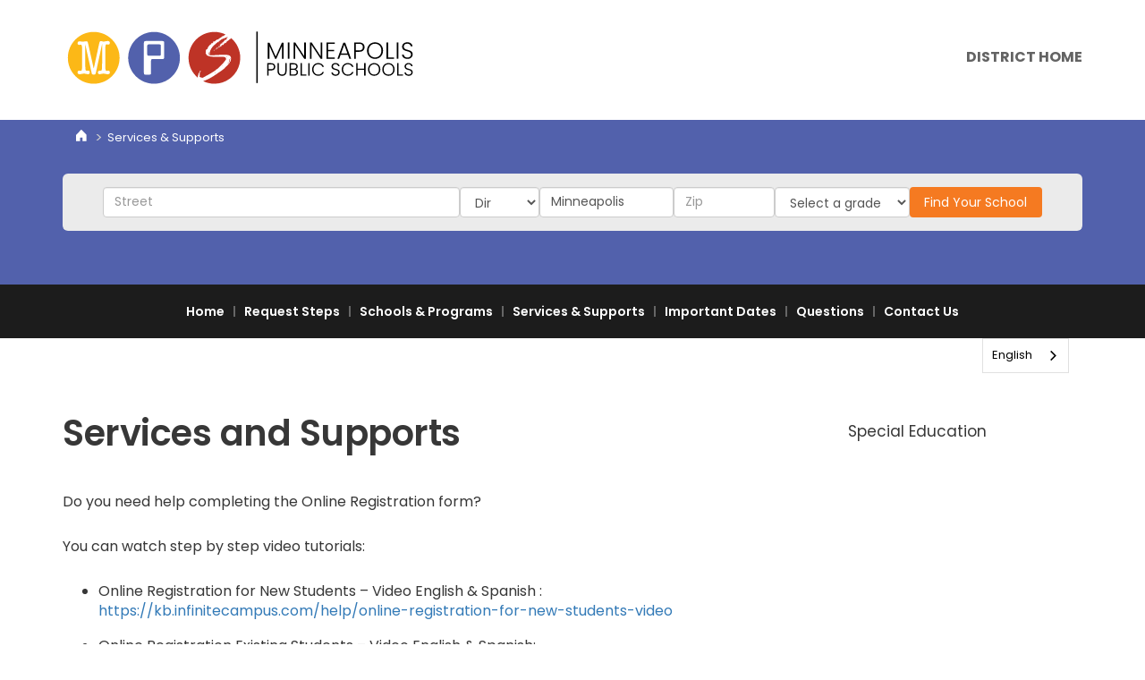

--- FILE ---
content_type: text/html; charset=utf-8
request_url: https://exploremps.org/services
body_size: 22557
content:

<!DOCTYPE html>



<html lang="en">

<head>
    <meta charset="utf-8" />
    <meta name="viewport" content="width=device-width, initial-scale=1.0">

    <title>
        
        
        Services &amp; Supports -  Placement
    </title>

    <link href="https://fonts.googleapis.com/css?family=Poppins" rel="stylesheet" type="text/css">
    <link href="https://fonts.googleapis.com/css?family=Poppins:300,400,500,600,700,800,900&display=swap" rel="stylesheet">

    <link href="/public/css?v=Ob32NmJQyjSWsS-qmoF5f2ydza1gnC_Jb6racZ4uBLE1" rel="stylesheet"/>
<link href="/public/css2?v=" rel="stylesheet"/>
<link href="/FinalSite?v=rI9Ki5WEx6-iiSEIlFSom5AWU3-EnaV9uXPeaqPTk6k1" rel="stylesheet"/>
<link href="/FinalSite/Placement?v=HQeWA8BOr9hUJtF-107mEyxXi39GElgsmAI1PdbJE2Y1" rel="stylesheet"/>


    <style>
        body { display: none; } 
    </style>
</head>



<body class="">
    <a name="top"></a>
    <a href="#content" class="sr-only sr-only-focusable" id="skippy">Skip to main content</a>

    
    

<div class="container hidden-print">
    <div class="header-main">
        <a href="/" title="Home">
            <img alt="MPS Logo" src="/CMF/Designs/FinalSite/images/MPS logo.svg" />
        </a>

        <div style="position:relative;">
                <a title="District Home" href="https://www.mpschools.org/">District Home</a>

            

        </div>
    </div>
</div>


    
    <div class="header-blue">
        <div class="container">
                <ol class="breadcrumb">
                    <li><a href="/"><img src="/CMF/Designs/FinalSite/images/house.svg"></a></li>

                        <li class="hidden-xs"><a href="services" target="_self">Services &amp; Supports</a></li>
                        <li class="hidden-sm hidden-md hidden-lg"><a href="services" target="_self">Services &amp; Supports</a></li>
                </ol>

            <p>MPS School Finder</p>


    <form action="/Schools/FindYourSchool" method="post" class="small">
        <input type="text" class="form-control" required="" id="street" name="street" placeholder="Street" />
        <select id="directional" name="directional" class="form-control" placeholder="Directional">
            <option value="">Dir</option>
            <option value="N">N</option>
            <option value="S">S</option>
            <option value="E">E</option>
            <option value="W">W</option>
            <option value="NE">NE</option>
            <option value="NW">NW</option>
            <option value="SE">SE</option>
            <option value="SW">SW</option>
        </select>
        <input type="text" class="form-control" id="city" name="city" placeholder="City" value="Minneapolis" />
        <input type="text" class="form-control" required="" id="zip" name="zip" placeholder="Zip" />
        <select id="grade" name="grade" class="form-control">
            <option value="">Select a grade</option>
            <option value="3S">Three School</option>
            <option value="H5">High Five</option>
            <option value="K">Kindergarten</option>
            <option value="1">1</option>
            <option value="2">2</option>
            <option value="3">3</option>
            <option value="4">4</option>
            <option value="5">5</option>
            <option value="6">6</option>
            <option value="7">7</option>
            <option value="8">8</option>
            <option value="9">9</option>
            <option value="10">10</option>
            <option value="11">11</option>
            <option value="12">12</option>
        </select>
        <button type="submit" class="btn btn-orange">Find Your School</button>
    </form>


        </div>
    </div>

    
    

<div class="topnav hidden-xs hidden-print">
        <div class=""><a href="/">Home</a></div>
        <div class="sep"></div>
            <div class="subnav">
            <a href="/Schools/Steps" target="_self" >Request Steps</a>

            <div class="subnav-panel">
                    <p><a href="/Schools/Steps" target="_self" >How to Request a School</a></p>
                    <p><a href="/Schools/Priorities" target="_self" >Placement Priorities</a></p>
                    <p><a href="/Schools/Transfer" target="_self" >Transfer</a></p>
            </div>
        </div>
        <div class="sep"></div>
        <div class="subnav">
            <a href="/Schools/AllSchools" target="_self" >Schools & Programs</a>

            <div class="subnav-panel">
                    <p><a href="/Schools/AllSchools" target="_self" >All Schools</a></p>
                    <p><a href="/Schools/Community" target="_self" >Community Schools</a></p>
                    <p><a href="/Schools/Magnet" target="_self" >Magnet Schools</a></p>
                    <p><a href="/Alternative_Specialized" target="_self" >Alternative Schools and Specialized Programs</a></p>
                    <p><a href="https://ce.mpschools.org/about/registration" target="_blank" >Community Education Programs</a></p>
                    <p><a href="/Alternative" target="_self" >Alternative Schools </a></p>
                    <p><a href="/Specialized_Programs" target="_self" >Specialized Programs</a></p>
                    <p><a href="/Schools/DistrictMap" target="_self" >District Map</a></p>
                    <p><a href="/RequestSchool" target="_self" >Request a School</a></p>
            </div>
        </div>
        <div class="sep"></div>
        <div class="subnav">
            <a href="/services" target="_self" >Services & Supports</a>

            <div class="subnav-panel">
                    <p><a href="/Foreign_Exchange_and_International_Students" target="_self" >Foreign Exchange and International Students</a></p>
            </div>
        </div>
        <div class="sep"></div>
        <div class="">
            <a href="/Important_Dates" target="_self" >Important Dates</a>

            <div class="subnav-panel">
            </div>
        </div>
        <div class="sep"></div>
        <div class="">
            <a href="/FAQ" target="_self" >Questions</a>

            <div class="subnav-panel">
            </div>
        </div>
        <div class="sep"></div>
        <div class="">
            <a href="/Contact_Us" target="_self" >Contact Us</a>

            <div class="subnav-panel">
            </div>
        </div>
        <div class="sep"></div>
</div>

<div class="topnav margin-bottom-medium visible-xs hidden-print">
    <div class="container">
        <div class="xs-nav-header">
            <span>In this section</span>
            <span class="glyphicon glyphicon-chevron-down pull-right"></span>
        </div>

        <div class="xs-nav">
                <p><a href="/Schools/Steps" target="_self" >Request Steps</a></p>
                    <p class="subsection"><a href="/Schools/Steps" target="_self" >How to Request a School</a></p>
                    <p class="subsection"><a href="/Schools/Priorities" target="_self" >Placement Priorities</a></p>
                    <p class="subsection"><a href="/Schools/Transfer" target="_self" >Transfer</a></p>
                <p><a href="/Schools/AllSchools" target="_self" >Schools & Programs</a></p>
                    <p class="subsection"><a href="/Schools/AllSchools" target="_self" >All Schools</a></p>
                    <p class="subsection"><a href="/Schools/Community" target="_self" >Community Schools</a></p>
                    <p class="subsection"><a href="/Schools/Magnet" target="_self" >Magnet Schools</a></p>
                    <p class="subsection"><a href="/Alternative_Specialized" target="_self" >Alternative Schools and Specialized Programs</a></p>
                    <p class="subsection"><a href="https://ce.mpschools.org/about/registration" target="_blank" >Community Education Programs</a></p>
                    <p class="subsection"><a href="/Alternative" target="_self" >Alternative Schools </a></p>
                    <p class="subsection"><a href="/Specialized_Programs" target="_self" >Specialized Programs</a></p>
                    <p class="subsection"><a href="/Schools/DistrictMap" target="_self" >District Map</a></p>
                    <p class="subsection"><a href="/RequestSchool" target="_self" >Request a School</a></p>
                <p><a href="/services" target="_self" >Services & Supports</a></p>
                    <p class="subsection"><a href="/Foreign_Exchange_and_International_Students" target="_self" >Foreign Exchange and International Students</a></p>
                <p><a href="/Important_Dates" target="_self" >Important Dates</a></p>
                <p><a href="/FAQ" target="_self" >Questions</a></p>
                <p><a href="/Contact_Us" target="_self" >Contact Us</a></p>
                <p><a href="/" target="_self" >Home Redirect</a></p>
        </div>
    </div>
</div>

<script>
    document.querySelector(".topnav .xs-nav-header").addEventListener("click", (e) => {
        const xsnav = document.querySelector(".topnav .xs-nav");
        xsnav.style.display = xsnav.style.display == "block" ? "none" : "block";
    });
</script>
   

<div id="content" class="container">
    <div class="col-xs-12 margin-bottom-large">
        <div class="pull-right hidden-print" id="weglot"></div>
    </div>
    <div class="row" style="display: flex; flex-wrap: wrap;">


        <div id="main-column" class="col-xs-12 col-md-9" style="xmargin-bottom: 25px;">
            
            

<div id="sectionIntro" class="sectionIntro margin-top-none">
    <h1 class="margin-top-none">Services and Supports</h1>

    

    

        <p class="margin-bottom-small"><p>Do you need help completing the Online Registration form?</p>
<p>You can watch step by step video tutorials:</p>
<ul>
    <li>Online Registration for New Students – Video English &amp; Spanish : <a href="https://kb.infinitecampus.com/help/online-registration-for-new-students-video">https://kb.infinitecampus.com/help/online-registration-for-new-students-video</a></li>
    <li>Online Registration Existing Students – Video English &amp; Spanish: <a href="https://kb.infinitecampus.com/help/online-registration-update-video">https://kb.infinitecampus.com/help/online-registration-update-video</a></li>
</ul>
<p>Come to the Student Placement Center anytime for personal help. During the hours below, we will have extra support from Early Childhood staff:</p>
<ul>
    <li>Wednesday mornings from 8:30-10:00 am</li>
    <li>Wednesday afternoons from 1:00-4:30 pm</li>
    <li>Thursday afternoons from 1:00-4:30 pm</li>
</ul>
<p>
    Minneapolis Public Schools staff are available to connect families
    with resources and answer your questions. Contacting the
    <a href="/contact_us">Student Placement staff</a> is always a great
    place to start, but you can also visit these other MPS pages to find
    out more:
</p>
<ul>
    <li><a href="https://www.mpschools.org/academics/indian-education" target="_blank">American Indian Education&nbsp;Department</a></li><li><a href="https://www.mpschools.org/academics/indian-education/public-hearings-memorandum-of-agreement" target="_blank">American Indian Education MOA</a></li><li><a href="https://ccr.mpls.k12.mn.us/">College and Career Readiness</a></li>
    <li><a href="https://www.mpschools.org/academics/ece" target="_blank">Early Childhood Education </a>(all programs)</li>
    <li><a href="https://ece.mpls.k12.mn.us/screen">Early Childhood Screening</a></li>
    <li><a href="https://ecsewilder.mpls.k12.mn.us/Home">Early Childhood <b>Special </b>Education</a>&nbsp;(ECSE)</li>
    <li><a href="https://multilingual.mpls.k12.mn.us/">English Learners</a></li>
    <li><a href="http://alc.mpls.k12.mn.us/">Extended Day Programs</a></li>
    <li><a href="https://engagement.mpls.k12.mn.us/">Family Engagement</a></li>
    <li><a href="https://health.mpls.k12.mn.us/immunizations_needed_for_school">Immunizations</a></li>
    <li><a href="https://mentalhealth.mpls.k12.mn.us/">Mental health support</a></li>
    <li><a href="https://ece.mpls.k12.mn.us/firststop">MPS First Stop</a></li>
    <li><a href="http://mplskids.mpls.k12.mn.us/home">Minneapolis Kids before and after school care</a></li>
    <li><a href="https://www.mpschools.org/academics/obsa" target="_blank">Office of Black Student Achievement (OBSA)</a></li><li><a href="https://www.mpschools.org/academics/ola" target="_blank">Office of Latine Achievement (OLA)</a></li><li><a href="https://cws.mpls.k12.mn.us/titan_family_portal">School meals</a></li>
    <li><a href="https://speced.mpls.k12.mn.us/">Special Education</a></li>
    <li><a href="https://ece.mpls.k12.mn.us/tps">Teen Parent Services</a></li>
    <li><a href="http://transportation.mpls.k12.mn.us/">Transportation Services</a></li>
    <li><a href="https://placement.ks.mpsedu.org/District_Map">MPS district map</a></li>
    <li><a href="https://exploremps.org/Foreign_Exchange_And_International_Students">Foreign Exchange and International Students</a><br></li>
</ul></p>

    
</div>


            <div id="main">

</div>
        </div>

            <div class="col-xs-12 col-sm-12 col-md-3">
                <div class="rightColumn">
                    






<div class="panel panel-embed">
        <div class="panel-heading">Special Education</div>
    <div class="panel-body"><div class='embed-responsive embed-responsive-4by3'><iframe class='embed-responsive-item' src='https://www.youtube.com/embed/j-b0h7QPDCY'></iframe></div></div>
</div>


<div class="panel panel-embed">
        <div class="panel-heading">Student Supports</div>
    <div class="panel-body"><div class='embed-responsive embed-responsive-4by3'><iframe class='embed-responsive-item' src='https://www.youtube.com/embed/HxBKBPPnhbw'></iframe></div></div>
</div>


<div class="panel panel-embed">
        <div class="panel-heading">College and Career Readiness</div>
    <div class="panel-body"><div class='embed-responsive embed-responsive-4by3'><iframe class='embed-responsive-item' src='https://www.youtube.com/embed/W5DQ_BHwi0Y'></iframe></div></div>
</div>


    <div class="panel panel-sidebar">
        <div class="panel-heading">Contact Us</div>
        <div class="panel-body">
            <p>
                English : 612-668-1840<br />
                Español: 612-668-1840<br />
                Soomaali: 612-668-1840<br />
                Hmoob: 612-668-1840<br />
            </p>
            <p>
                8:00 a.m. - 4:30 p.m.<br />
                <a href="mailto:sps.department@mpls.k12.mn.us">sps.department@mpls.k12.mn.us</a><br />
            </p>
            <p>
                1250 W. Broadway Ave.<br />
                Minneapolis, MN 55411<br />
            </p>
        </div>
    </div>


                </div>
            </div>
    </div>

    
</div>
        <div class="container-fluid">
            
        </div>

    

    <div style="height: 55px;"></div>


<div class="container margin-bottom-medium">
    <div class="row xhidden-xs">
        <div class="col-sm-4 ">
            <a href="/Schools/AllSchools">
                <div class="card-box card-gray">
                    <h3>View all schools</h3>
                    <p class="link">Find out more <span class="glyphicon glyphicon-arrow-right"></span></p>
                </div>
            </a>
        </div>

        <div class="col-sm-4">
            <a href="/FAQ">
                <div class="card-box card-gray">
                    <h3>Questions and answers</h3>
                    <p class="link">Find out more <span class="glyphicon glyphicon-arrow-right"></span></p>
                </div>
            </a>
        </div>

        <div class="col-sm-4">
            <a href="/Contact_Us">
                <div class="card-box card-gray">
                    <h3>Contact us</h3>
                    <p class="link">Find out more <span class="glyphicon glyphicon-arrow-right"></span></p>
                </div>
            </a>
        </div>
    </div>
</div>

    
<div class="footer2 container-fluid hidden-print" id="footer">
    <div class="level1 margin-bottom-small">
        <div>
            <a href="/" title="Home">
                <img class="img-responsive margin-bottom-medium" alt="MPS Logo" src="/CMF/Designs/FinalSite/images/MPS logo white.svg" />
            </a>

            <p>Davis Center<br /> 1250 W. Broadway Ave<br /> Minneapolis, MN 55411</p>
            <p><a href="tel:612-668-0000">612-668-0000</a></p>
            <p><a href="mailto:answers@mpls.k12.mn.us">answers@mpls.k12.mn.us</a></p>
        </div>

        <div class="ovals visible-xs">
            <a title="Enroll Now" href="https://exploremps.org/">Enroll Now</a>
            <a title="Careers" href="https://www.mpschools.org/departments/human-resources/careers">Careers</a>
            <a title="Contact" href="https://www.mpschools.org/about-mps/contact">Contact</a>
        </div>

        <div class="getSocial">
            <p>GET SOCIAL</p>

            <div class="socialMedia">
                <a href="http://www.facebook.com/pages/Minneapolis-Public-Schools/340924413147" title="Facebook" target="_blank">
                    <img src="/CMF/Designs/FinalSite/images/social/facebook.svg" />
                    <img class="hover" src="/CMF/Designs/FinalSite/images/social/facebook-hover.svg" />
                </a>
                <a href="http://twitter.com/mps_news" title="X" target="_blank">
                    <img src="/CMF/Designs/FinalSite/images/social/x.svg" />
                    <img class="hover" src="/CMF/Designs/FinalSite/images/social/x-hover.svg" />
                </a>
                <a href="https://www.youtube.com/channel/UCMS5LYDdJdHRUZFMxLLDghw" target="_blank" title="YouTube">
                    <img src="/CMF/Designs/FinalSite/images/social/youtube.svg" />
                    <img class="hover" src="/CMF/Designs/FinalSite/images/social/youtube-hover.svg" />
                </a>
                <a href="https://www.instagram.com/mps.news" target="_blank" title="Instagram">
                    <img src="/CMF/Designs/FinalSite/images/social/instagram.svg" />
                    <img class="hover" src="/CMF/Designs/FinalSite/images/social/instagram-hover.svg" />
                </a>
                <a href="https://www.linkedin.com/company/minneapolis-public-schools/" target="_blank" title="LinkedIn">
                    <img src="/CMF/Designs/FinalSite/images/social/linkedin.svg" />
                    <img class="hover" src="/CMF/Designs/FinalSite/images/social/linkedin-hover.svg" />
                </a>
                <a href="https://www.tiktok.com/@mps_news" target="_blank" title="TikTik">
                    <img src="/CMF/Designs/FinalSite/images/social/tiktok.svg" />
                    <img class="hover" src="/CMF/Designs/FinalSite/images/social/tiktok-hover.svg" />
                </a>
            </div>
        </div>
    </div>

    <div class="level2">
        <div class="ovals hidden-xs">
            <a title="Enroll Now" href="https://exploremps.org/">Enroll Now</a>
            <a title="Careers" href="https://www.mpschools.org/departments/human-resources/careers">Careers</a>
            <a title="Contact" href="https://www.mpschools.org/about-mps/contact">Contact</a>
        </div>

        <div>
            <a href="#top">BACK TO TOP</a>
            <span class="glyphicon glyphicon-chevron-up"></span>
        </div>
    </div>

    <hr />

    <div class="level3">
        <p class="bottom">
            <a href="https://www.mpschools.org/accessibility-statement">Web Accessibility</a>
            <a href="/Member/SSO_Login?url=/">Staff Login</a>
        </p>

        <p>
            <a href="https://kingfieldsoftware.com" target="_blank" class="kfs">Powered by Kingfield Software</a>
        </p>
    </div>
</div>


    <div class="hidden-xs" style="height: 10px;"></div>

   

    <!-- Render Scripts -->
    
<script src="/public/scripts?v=0isNKXyBvjgi103c76uNQF530eCDTA4X058oKjD9q0c1"></script>

<script src="/public/scripts2?v=nOJaf890S1cXGO3Bw1034WLWD_N6f0kjMpG9pNavD4M1"></script>







<!-- Global site tag (gtag.js) - Google Analytics -->
<script async src="https://www.googletagmanager.com/gtag/js?id=UA-11878858-48"></script>
<script>
    window.dataLayer = window.dataLayer || [];
    function gtag(){ dataLayer.push(arguments); }
    gtag('js', new Date());
    gtag('config', 'UA-11878858-48');
</script>



    

    <script type="text/javascript">
        $(document).ready(function () {
            $(".scrolling-nav .sn-arrow").click(function () {
                var $sn = $(".scrolling-nav .sn-container");
                $sn.animate({ scrollLeft: $sn.scrollLeft() + ($(this).hasClass("sn-arrow-left") ? -1 : 1) * 500 });
            });
        });
    </script>

    
    <script type="text/javascript" src="https://cdn.weglot.com/weglot.min.js"></script>
    <script type="text/javascript">
        /* MPLS */
        Weglot.initialize({ api_key: "wg_1cdab1f234c5e21dc43d9a7177815cb65" });

        $(document).ready(function () { MoveWeglot(0); });

        
        function MoveWeglot(recursion) {
            if (recursion > 200) return;

            if ($("div.weglot-container aside").length == 0) {
                setTimeout(function () { MoveWeglot(recursion + 1); }, 50);
                return;
            }

            $("#weglot").html("");
            $("div.weglot-container aside").appendTo($("#weglot"));
        }
    </script>

        <!--Start of Tawk.to Script-->
        <script type="text/javascript">
        var Tawk_API = Tawk_API || {}, Tawk_LoadStart = new Date();
        (function () {
            var s1 = document.createElement("script"), s0 = document.getElementsByTagName("script")[0];
            s1.async = true;
            s1.src = 'https://embed.tawk.to/650b15a80f2b18434fd99bd1/1hapkp6mt'; // tawktoAccountId
            s1.charset = 'UTF-8';
            s1.setAttribute('crossorigin', '*');
            s0.parentNode.insertBefore(s1, s0);
        })();
        </script>
        <!--End of Tawk.to Script-->

    <style>
        body { display: block; } 
    </style>
</body>
</html>


--- FILE ---
content_type: text/css; charset=utf-8
request_url: https://exploremps.org/FinalSite?v=rI9Ki5WEx6-iiSEIlFSom5AWU3-EnaV9uXPeaqPTk6k1
body_size: 14418
content:
.dt-FAQ .lead{margin-top:65px;font:normal normal 300 30px/40px Poppins}.sectionIntro h5.title{color:#7f7f7f;font-size:30px;font-weight:600;line-height:30px}.newsSummary .newsItem{padding-bottom:25px}.newsSummary .newsItem{overflow:hidden;padding-bottom:35px}.newsSummary .newsItem h5{margin-bottom:0}.newsSummary .newsItem div.date{font-style:italic}.newsImage{margin:20px 0}.newsSummary .newsItem .readMore{line-height:1.5em;margin-top:20px;margin-bottom:10px}.newsSummary .newsItem .readMore a{text-transform:uppercase;font-size:14px;font-family:arial;text-decoration:none;color:#606;font-weight:bold}.newsSummary .newsImage{margin:10px 10px 10px 0;max-width:200px;float:left}.newsFull .articleTitle{color:#7f7f7f;font-size:24px;font-weight:600;line-height:30px}.newsFull .articleDate{padding-bottom:20px;font-style:italic;font-size:14px}.basicSummary .basicItem{padding-bottom:25px}.basicSummary .basicItem{overflow:hidden;padding-bottom:35px}.basicSummary .basicItem h5{margin-bottom:0}.basicSummary .basicItem div.date{font-style:italic}.basicImage{margin:20px 0}.basicSummary .basicItem .readMore{line-height:1.5em;margin-top:20px;margin-bottom:10px}.basicSummary .basicItem .readMore a{text-transform:uppercase;font-size:14px;font-family:arial;text-decoration:none;color:#606;font-weight:bold}.basicSummary .basicImage{margin:10px 10px 10px 0;max-width:200px;float:left}.basicFull .articleTitle{color:#7f7f7f;font-size:24px;font-weight:600;line-height:30px}.basicFull .articleDate{padding-bottom:20px;font-style:italic;font-size:14px}.groupHeader{border-bottom:solid 1px #c1c1c1;margin-top:30px}.directory{margin-top:20px;min-height:520px}.directory .name{font-size:14px}.directory .group{font-size:14px}.directory .title{font-size:14px}.directory .website{font-size:14px}.directory .email{font-size:14px}.directory .phone{font-size:14px}div.sectionTitle{padding-left:0}.type-Event h2,.type-Event .h2{display:none}.type-Event .itemContainer{padding:15px;background-color:#f2f2f2}.type-Event .dateBox{background-color:#5261ac;color:#fff;text-align:center;padding:8px 0;font-size:15px;border-radius:5px}.type-Event .title{padding:15px 8px;background-color:#fff}.eventSummary .eventItem{background:#f2f3f5 0% 0% no-repeat padding-box;border:1px solid #b2b2b2;border-radius:8px;opacity:1;margin-top:30px;margin-bottom:30px;padding:15px;min-height:300px}.eventSummary .eventItem h1.lead,.eventSummary .eventItem h1.lead a{text-align:left;font:Bold 18px Poppins;letter-spacing:0;color:#5261ac;opacity:1}.eventSummary .eventItem .date{font:normal 10px Poppins;letter-spacing:.68px;color:#6e6e6e;opacity:1}.eventSummary .evenItem{background:#fff 0% 0% no-repeat padding-box}.card-box{background-color:#f57a21;padding:25px;border-radius:6px;color:#fff;min-height:200px}.card-box a{color:#fff;text-decoration:none}.card-box h6{font-size:20px;margin-bottom:45px}.card-box p{text-align:left}.card-box .link{color:#fff;bottom:10px}.visible-xs .card-box{min-height:unset;text-align:center;padding:5px}.visible-xs .card-box h3{color:#fff}@media(max-width:786px){.card-box{margin-bottom:20px;min-height:unset}.card-box .link{display:none}}.carousel-caption{position:absolute;top:45%;bottom:auto;font-size:20px;font-family:'Poppins',sans-serif;color:#c1c1c1}.carousel-caption h3,.carousel-caption .h3{font-size:55px;font-weight:bold;color:#f2f2f2;text-shadow:none}.carousel-caption .btn-default{background:none;color:#c1c1c1;border:2px solid #c1c1c1;border-radius:4px;margin-top:30px}.carousel-inner{height:100%}.carousel-inner .subtitle1 a:link{color:#fdb913}.carousel-control{color:#f2f2f2;text-shadow:none;opacity:unset}.carousel-control span.indicator{position:relative;top:47%}.carousel-control.left,.carousel-control.right{background-image:none;font-size:45px}.btn-cte-blue{color:#fff;background-color:#5261ac;border-color:#2e6da4;text-transform:uppercase;font-size:9px;letter-spacing:1px}.btn-cte-blue:focus,.btn-cte-blue.focus{color:#fff;background-color:#384baa;border-color:#122b40}.btn-cte-blue:hover{color:#fff;background-color:#384baa;border-color:#204d74}.btn-cte-blue:active,.btn-cte-blue.active,.open>.dropdown-toggle.btn-cte-blue{color:#fff;background-color:#384baa;background-image:none;border-color:#204d74}.btn-cte-blue:active:hover,.btn-cte-blue.active:hover,.open>.dropdown-toggle.btn-cte-blue:hover,.btn-cte-blue:active:focus,.btn-cte-blue.active:focus,.open>.dropdown-toggle.btn-cte-blue:focus,.btn-cte-blue:active.focus,.btn-cte-blue.active.focus,.open>.dropdown-toggle.btn-cte-blue.focus{color:#fff;background-color:#204d74;border-color:#122b40}.btn-cte-blue.disabled:hover,.btn-cte-blue[disabled]:hover,fieldset[disabled] .btn-cte-blue:hover,.btn-cte-blue.disabled:focus,.btn-cte-blue[disabled]:focus,fieldset[disabled] .btn-cte-blue:focus,.btn-cte-blue.disabled.focus,.btn-cte-blue[disabled].focus,fieldset[disabled] .btn-cte-blue.focus{background-color:#337ab7;border-color:#2e6da4}.btn-cte-blue .badge{color:#337ab7;background-color:#fff}.btn-cte-green{color:#fff;background-color:#9ea617;border-color:#8d9314;text-transform:uppercase;font-size:9px;letter-spacing:1px}.btn-cte-green:focus,.btn-cte-green.focus{color:#fff;background-color:#8d9314;border-color:#8d9314}.btn-cte-green:hover{color:#fff;background-color:#8d9314;border-color:#8d9314}.btn-cte-green:active,.btn-cte-green.active,.open>.dropdown-toggle.btn-cte-green{color:#fff;background-color:#8d9314;background-image:none;border-color:#8d9314}.btn-cte-green:active:hover,.btn-cte-green.active:hover,.open>.dropdown-toggle.btn-cte-green:hover,.btn-cte-green:active:focus,.btn-cte-green.active:focus,.open>.dropdown-toggle.btn-cte-green:focus,.btn-cte-green:active.focus,.btn-cte-green.active.focus,.open>.dropdown-toggle.btn-cte-green.focus{color:#fff;background-color:#8d9314;border-color:#8d9314}.btn-cte-green.disabled:hover,.btn-cte-green[disabled]:hover,fieldset[disabled] .btn-cte-green:hover,.btn-cte-green.disabled:focus,.btn-cte-green[disabled]:focus,fieldset[disabled] .btn-cte-green:focus,.btn-cte-green.disabled.focus,.btn-cte-green[disabled].focus,fieldset[disabled] .btn-cte-green.focus{background-color:#337ab7;border-color:#2e6da4}.btn-cte-green .badge{color:#337ab7;background-color:#fff}.btn-cte-red{color:#fff;background-color:#b03e2f;border-color:#963328;text-transform:uppercase;font-size:9px;letter-spacing:1px}.btn-cte-red:focus,.btn-cte-red.focus{color:#fff;background-color:#963328;border-color:#963328}.btn-cte-red:hover{color:#fff;background-color:#963328;border-color:#963328}.btn-cte-red:active,.btn-cte-red.active,.open>.dropdown-toggle.btn-cte-red{color:#fff;background-color:#963328;background-image:none;border-color:#963328}.btn-cte-red:active:hover,.btn-cte-red.active:hover,.open>.dropdown-toggle.btn-cte-red:hover,.btn-cte-red:active:focus,.btn-cte-red.active:focus,.open>.dropdown-toggle.btn-cte-red:focus,.btn-cte-red:active.focus,.btn-cte-red.active.focus,.open>.dropdown-toggle.btn-cte-red.focus{color:#fff;background-color:#204d74;border-color:#122b40}.btn-cte-red.disabled:hover,.btn-cte-red[disabled]:hover,fieldset[disabled] .btn-cte-red:hover,.btn-cte-red.disabled:focus,.btn-cte-red[disabled]:focus,fieldset[disabled] .btn-cte-red:focus,.btn-cte-red.disabled.focus,.btn-cte-red[disabled].focus,fieldset[disabled] .btn-cte-red.focus{background-color:#337ab7;border-color:#963328}.btn-cte-red .badge{color:#337ab7;background-color:#fff}.btn-cte-gray{color:#fff;background-color:#b2b2b2;border-color:#b2b2b2;text-transform:uppercase;font-size:9px;letter-spacing:1px}.btn-cte-gray:focus,.btn-cte-gray.focus{color:#fff;background-color:#b2b2b2;border-color:#b2b2b2}.btn-cte-gray:hover{color:#fff;background-color:#b2b2b2;border-color:#b2b2b2}.btn-cte-gray:active,.btn-cte-gray.active,.open>.dropdown-toggle.btn-cte-gray{color:#fff;background-color:#b2b2b2;background-image:none;border-color:#b2b2b2}.btn-cte-gray:active:hover,.btn-cte-gray.active:hover,.open>.dropdown-toggle.btn-cte-gray:hover,.btn-cte-gray:active:focus,.btn-cte-gray.active:focus,.open>.dropdown-toggle.btn-cte-gray:focus,.btn-cte-gray:active.focus,.btn-cte-gray.active.focus,.open>.dropdown-toggle.btn-cte-gray.focus{color:#fff;background-color:#b2b2b2;border-color:#b2b2b2}.btn-cte-gray.disabled:hover,.btn-cte-gray[disabled]:hover,fieldset[disabled] .btn-cte-gray:hover,.btn-cte-gray.disabled:focus,.btn-cte-gray[disabled]:focus,fieldset[disabled] .btn-cte-gray:focus,.btn-cte-gray.disabled.focus,.btn-cte-gray[disabled].focus,fieldset[disabled] .btn-cte-gray.focus{background-color:#b2b2b2;border-color:#b2b2b2}.btn-cte-gray .badge{color:#b2b2b2;background-color:#fff}.progress-bar-cte-green{background-color:#9ea617;background-image:-webkit-linear-gradient(top,#9ea617 0%,#9ea617 100%);background-image:-o-linear-gradient(top,#9ea617 0%,#9ea617 100%);background-image:-webkit-gradient(linear,left top,left bottom,from(#9ea617),to(#9ea617));background-image:linear-gradient(to bottom,#9ea617 0%,#9ea617 100%);filter:progid:DXImageTransform.Microsoft.gradient(startColorstr='#ff5cb85c',endColorstr='#ff449d44',GradientType=0);background-repeat:repeat-x}body{background-color:#fff;font-family:"Poppins",Arial;font-size:16px;color:#373737}h1,.h1{font-size:40px;line-height:45px;font-weight:600;letter-spacing:-.5px;color:#373737}h2,.h2{font-size:33px;line-height:38px;letter-spacing:.5px;color:#5261ac}h3,.h3{font-size:22px;line-height:26px;color:#5261ac}h4,.h4{font-size:18px;line-height:22px;color:#5261ac;letter-spacing:.5px}h5,.h5{font-size:16px;line-height:20px;color:#c0311a}p{padding-bottom:18px}#content.container{min-height:800px}li{margin-top:10px;margin-bottom:17px}.breadcrumb{background-color:#fff;color:#000}.breadcrumb>li+li:before{color:inherit;content:">";vertical-align:middle}.breadcrumb a{font-size:13px;color:inherit}.columns-2{column-count:2}.columns-3{column-count:3}.columns-4{column-count:4}@media(max-width:767px){.columns-2,.columns-3,.columns-4{column-count:1}}a[href^=tel]{text-decoration:inherit;color:inherit}.link:hover{text-decoration:underline}.extend-under-sidebar{position:relative;margin-right:-30%}@media(max-width:991px){.extend-under-sidebar{margin-right:unset}}.accordion-group .accordion-header{font:normal normal 600 18px/22px Poppins;padding:25px;background-image:none;background-color:#fff;border:none;margin-bottom:0}.accordion-group .accordion-header span.glyphicon{font:normal normal 300 20px/25px Poppins}.accordion-body{padding:15px;border:unset;border-bottom-left-radius:unset;border-bottom-right-radius:unset;border-left:solid 5px #ebebeb}.header-main{position:relative;display:flex;gap:15px;justify-content:space-between;align-items:center;margin-top:20px;margin-bottom:27px}.header-main>a{flex:0 1 35%}.header-main>div{display:flex;gap:25px;align-items:baseline}.header-main>div a{font:normal normal bold 16px/25px Poppins;letter-spacing:.03px;color:#636363;text-transform:uppercase;white-space:nowrap}.header-main>div a.signin{padding:7px 15px;border:solid 1px #1c162b;border-radius:28px;background-color:#1c162b;color:#fff;font:normal normal 600 14px/21px Poppins}.header-main>div a.signin:hover{text-decoration:none}@media(max-width:767px){.header-main>a{flex-grow:1}.header-main>div{gap:15px}.header-main>div a{font-size:.8em;font-weight:normal}}.header-blue{background-color:#5261ac;padding:60px 0;text-align:center;color:#fff}.header-blue p{margin:0;padding:0;font:normal normal 600 45px/55px Poppins}.header-blue .container{position:relative}.header-blue .breadcrumb{position:absolute;background-color:inherit;top:-70px;text-align:left;margin:10px 0}.header-blue .breadcrumb li{margin:0}.header-blue .breadcrumb>li+li::before{color:#ccc}.header-blue .breadcrumb img{position:relative;top:-3px}.header-blue .breadcrumb a{color:#fff}@media(max-width:767px){.header-blue{padding-top:0}.header-blue .breadcrumb{position:relative;top:0;margin-bottom:30px}}.topnav{background-color:#1c1c1c;color:#fff;font-size:14px;font-weight:600;display:flex;justify-content:center;align-items:center}.topnav>*{padding:20px 0;position:relative}.topnav a{color:inherit}.topnav .subnav-panel{display:none;position:absolute;top:40px;left:5px;min-width:200px;border-radius:6px;padding:15px;margin:10px 0 0 10px;box-shadow:0 0 5px #aaa;background-color:#fff;color:#5261ac;z-index:10}.topnav .subnav-panel p{line-height:19px;padding-bottom:5px}.topnav .subnav:hover .subnav-panel{display:block}.topnav .sep{background-color:#666;width:2px;margin:0 10px;height:12px;padding:0}.topnav .sep:nth-last-child(1){display:none}.topnav.visible-xs{padding:0 10px}.topnav .xs-nav-header{display:flex;justify-content:space-between;cursor:pointer;padding:0 0}.topnav .xs-nav-header>*:nth-child(1){color:#fdb913}.topnav .xs-nav-header>*:nth-child(2){position:relative;top:4px}.topnav .xs-nav{display:none;font-weight:600}.topnav .xs-nav p{margin-bottom:0;margin-top:15px}.topnav .xs-nav p.subsection{font-size:12px;margin-left:20px;margin-top:0}.topnav .xs-nav p.subsection::before{content:"| ";color:#fdb913}.footer2{background-color:#221b2f;color:#fff;font-size:14px;line-height:28px;border-radius:10px;margin:0 20px 10px 20px;padding:50px 30px 0 30px}.footer2 p{padding-bottom:14px}.footer2 a{color:inherit}.footer2>div{max-width:1200px;margin:0 auto}.footer2 .level1{display:flex;justify-content:space-between}.footer2 .getSocial{text-align:right}.footer2 .getSocial p{margin-top:30px;font-size:14px;line-height:1.4285714286;font-weight:600;letter-spacing:3px}.footer2 .getSocial a{text-decoration:none}.footer2 .getSocial img{border:solid 1px #fcb817;border-radius:30px;width:55px;margin:0 0 10px 15px}.footer2 .getSocial img.hover{background-color:#fcb817;display:none}.footer2 .getSocial a:hover img{display:none}.footer2 .getSocial a:hover img.hover{display:unset}.footer2 .level2{display:flex;justify-content:space-between;align-items:flex-end}.footer2 .ovals a{display:inline-block;margin-right:13px;margin-bottom:20px;padding:12px 31px 14px 31px;border-radius:28px;border:solid 1px #fcb817;text-transform:uppercase;font-size:12px;text-decoration:none}.footer2 .ovals a:hover{background-color:#fcb817;color:#000}.footer2 span.glyphicon-chevron-up{margin-left:20px}.footer2 hr{margin:40px 0 20px 0;border:1px solid rgba(255,255,255,.2)}.footer2 .level3{display:flex;justify-content:space-between}.footer2 .bottom{font-size:12px}.footer2 .bottom a{padding-right:20px}.footer2 .kfs{background-color:#111;color:#ccc;padding:3px 8px;font-size:10px;font-weight:100}@media(max-width:767px){.footer2 .level1{display:block;text-align:center}.footer2 .level1 .ovals a{margin-bottom:25px;padding:6px 31px 8px 31px}.footer2 .level1 .getSocial{text-align:center;margin-bottom:20px}.footer2 .level1 .getSocial img{margin:0 5px 10px 5px}.footer2 .level2{display:block;text-align:center}.footer2 .level3{display:block;text-align:center;margin-bottom:20px}.footer2 .bottom a{padding:0;display:block}}

--- FILE ---
content_type: text/css; charset=utf-8
request_url: https://exploremps.org/FinalSite/Placement?v=HQeWA8BOr9hUJtF-107mEyxXi39GElgsmAI1PdbJE2Y1
body_size: 14225
content:
/* Minification failed. Returning unminified contents.
(43,18): run-time error CSS1030: Expected identifier, found '.'
(43,24): run-time error CSS1031: Expected selector, found ')'
(43,24): run-time error CSS1025: Expected comma or open brace, found ')'
 */
/* styles for the Placement layout */

h3 { color: #5261AC; font: normal normal 600 22px/26px Poppins; }

/********* subhead ********/

.root-section .header-blue .breadcrumb { display: none; }
.root-section .header-blue { padding: 30px 0; }

.header-blue .container > p { display: none; }

.header-blue .large { display: flex; gap: 10%; }
    .header-blue .large > * { background-color: #ebebeb; padding: 30px; border-radius: 5px; }
        .header-blue .large > *:last-child { flex-shrink: 1.7; min-width: 227px; }

.header-blue .row { display: flex; }
    .header-blue .row .title { font: normal normal 600 48px/46px Poppins; color: #BE3326; margin-bottom: 10px; line-height: 52px; }
    .header-blue .row .description { font: normal normal 600 16px/22px Poppins; color: #5261AC; border-top: solid 1px #575EAE; padding-top: 10px; }

.header-blue .large form { display: flex; flex-direction: column; justify-content: space-between; height: 100%; }
    .header-blue .large form > *:last-child { max-width: 138px; }

.header-blue .requestYourSchool { display: flex; flex-direction: column; justify-content: space-between; gap: 15px; }
    .header-blue .requestYourSchool p { font-size: 26px; line-height: 32px; color: #5261AC; }
    .header-blue .requestYourSchool a { margin: 0 auto; }

/* xs and sm */
@media (max-width: 991px) {
    .header-blue .large { flex-wrap: wrap; }
        .header-blue .large > *:last-child { flex: 1 0; }

        .header-blue .large > *:first-child { margin-bottom: 30px; }
}

/* xs */
@media (max-width: 778px) {
    .header-blue .row { display: block; }
        .header-blue .row .description { margin-bottom: 15px; }
        .header-blue .row #city { margin-bottom: 15px; }
        .header-blue .row form button { margin: 0 auto; }
}

.header-blue:has(.small) { padding: 70px 0; }
.header-blue form.small { display: flex; gap: 16px; background-color: #ebebeb; padding: 15px 45px; border-radius: 6px; }

/* md and lg */
@media (min-width: 992px) {
    .header-blue form.small > * { flex: 1; }
        .header-blue form.small > *:nth-child(1) { flex: 3; }
        .header-blue form.small > *:nth-child(2) { flex: .5; }
        .header-blue form.small > *:nth-child(4) { flex: .7; }
}

/* xs and sm */
@media (max-width: 991px) {
    .header-blue form.small { flex-wrap: wrap; justify-content: center; gap: 10px 2%; }
        .header-blue form.small > * { flex: 0 1 49%; }
            .header-blue form.small > *:nth-child(1) { flex: 0 1 80%; }
            .header-blue form.small > *:nth-child(2) { flex: 0 1 18%; }
            .header-blue form.small > *:nth-child(5) { flex: 0 1 100%; }
            .header-blue form.small > *:nth-child(6) { flex: 0 1 20%; }
}

/* #region sidebar */

.panel { border: 1px solid #591F63; border-radius: 6px; margin-bottom: 40px; }

.panel-sidebar { border: 1px solid #591F63; border-radius: 6px; margin-bottom: 40px; }
    .panel-sidebar .panel-heading { border-bottom: 1px solid #591F63; background-color: #591F63; border-radius: 0; color: #fff; padding: 5%; font-weight: bold; }
    .panel-sidebar .panel-body { font-size: 12px; color: #000; }

.panel-embed { border: none; /*border: solid 1px #000;*/ box-shadow: unset; border-bottom: solid 1px #fff; }
    .panel-embed .panel-heading { padding-left: 0px; padding-right: 0px; background-color: #fff; border-bottom: none; font: normal normal 400 17px/20px Poppins; color: #373737; }
    .panel-embed .panel-body { padding-left: 0px; padding-right: 0px; }

/* #endregion sidebar */

/*#region buttons*/
.btn-orange { background-color: #F57A21; color: #fff; background-image: none; border: unset; box-shadow: unset; }
    .btn-orange:hover { background-color: #BE3326; color: #fff; }

.btn-red { background-color: #BE3326; color: #fff; background-image: none; border: unset; box-shadow: unset; }
    .btn-red:hover { background-color: #ca651b; color: #fff; }

.btn-darkblue { background-color: #591F63; color: #fff; background-image: none; border: unset; box-shadow: unset; }
    .btn-darkblue:hover { background-color: #4552f7; color: #fff; }
/*#endregion buttons*/

/* #region scrollable-cards */

.scrollable-cards { overflow: hidden; position: relative; }
    .scrollable-cards .inner { width: 300%; display: flex; flex-direction: row; flex-wrap: nowrap; }

    .scrollable-cards .card { width: 280px; margin: 0 25px 25px 0; flex: 1 0 auto; }

    .scrollable-cards .arrow { position: absolute; top: 0; color: #888; opacity: .8; margin: 12% 4% 0 4%; font-size: 65px; font-weight: 100; cursor: pointer; }

    .scrollable-cards .indicators { text-align: center; }
        .scrollable-cards .indicators .highlight { color: red; }

/* #endregion */

/*#region home cards*/
.centering-cards { overflow: hidden; position: relative; }

    .centering-cards .inner { position: relative; touch-action: none; display: flex; flex-direction: row; flex-wrap: nowrap; }

    .centering-cards .card { margin: 0 25px 25px 0; flex: 1 0 auto; width: 280px; }

    .centering-cards .card-inside { transform: scale(.8); border-radius: 4px; box-shadow: 1px 2px 6px #00000029; }
        .centering-cards .card-inside .date { background-color: #5261AC; text-align: center; color: #FDB913; border-top-left-radius: 10px; border-top-right-radius: 10px; font-size: 27px; padding-top: 10px; padding-bottom: 10px; }
        .centering-cards .card-inside .summary { background-color: #FDB913; text-align: center; color: #C0311A; font-size: 17px; padding-top: 10px; padding-bottom: 10px; }
        .centering-cards .card-inside .body { color: #000; font-size: 17px; padding: 20px 30px; min-height: 150px; }
        .centering-cards .card-inside .btn { border: unset; background-color: #b2b2b2; color: #fff; border-radius: 6px; padding: 10px 20px; }
            .centering-cards .card-inside .btn:hover { border: unset; background-color: #5261AC; color: #fff; border-radius: 6px; padding: 10px 20px; }

    .centering-cards .card.center .card-inside { transform: scale(1); }

    .centering-cards .arrow { position: absolute; color: #000; opacity: .6; margin: 2%; cursor: pointer; top: 100px; font-size: 35px; }

    .centering-cards .indicators { text-align: center; cursor: pointer; color: #b2b2b2; font-size: 10px; }
        .centering-cards .indicators span { margin: 0 3px; }
        .centering-cards .indicators .highlight { color: red; }

/*#endregion */

/*#region homebox*/
.homebox img { border-top-left-radius: 4px; border-top-right-radius: 4px; }
.homebox { margin-bottom: 40px; color: #fff; }
    .homebox div { color: #fff; border-bottom-left-radius: 4px; border-bottom-right-radius: 4px; }
        .homebox div.blue { background-color: #5261AC; }
        .homebox div.navy { background-color: #591f63 }
        .homebox div.red { background-color: #B03E2F }
        .homebox div.green { background-color: #9ea617 }
        .homebox div.title { padding: 30px 40px 10px 40px; text-align: left; font: normal normal bold 28px/32px Poppins; min-height: 105px; }
        .homebox div.summary { padding: 0px 40px 30px 40px; text-align: left; font: normal normal medium 16px/24px Poppins; min-height: 105px; }
        .homebox div.learnBtn { padding: 0px 40px 40px 40px; text-align: left; }
            .homebox div.learnBtn .btn { border: unset; background-color: #fff; color: #000; border-radius: 6px; padding: 8px 15px; }
                .homebox div.learnBtn .btn:hover { border: unset; background-color: #b2b2b2; color: #fff; border-radius: 6px; padding: 8px 15px; }
/*#endregion homebox*/

/* #region Card-Box */
.card-box { padding: 25px; border-radius: 6px; color: #1c1c1c; min-height: 200px; }
    .card-box a { text-decoration: none; }
    .card-box h3 { font-size: 20px; margin-top: 10px; text-decoration: none; }
    .card-box .link { color: inherit; position: absolute; bottom: 10px; }

.visible-xs .card-box { min-height: unset; text-align: center; padding: 5px; }
    .visible-xs .card-box h3 { color: #fff; }

.card-blue { background-color: #5261AC; color: #fff; }
    .card-blue h4, .card-blue a:link, .card-blue a:hover { color: #fff; }

.card-orange { background-color: #F57A21; }
.card-gray { background-color: #e2e2e2; }
.card-green { background-color: #A9AB38; }

@media (max-width: 786px) {
    .card-box { margin-bottom: 20px; min-height: unset; }
        .card-box .link { display: none; }
}

/* #endregion */

/*#region schoolcards*/
.schoolDisplay .schoolHeader { border: 1px solid #5261AC; padding: 15px; color: #000; font-size: .8em; }
    .schoolDisplay .schoolHeader h4 { margin: 0; color: #000; }

.schoolDisplay img.thumb { cursor: pointer; }

.schoolDisplay .top { display: flex; justify-content: space-between; flex-wrap: wrap; }
    .schoolDisplay .top > div:nth-child(1) { flex-basis: 40%; }
    .schoolDisplay .top > div:nth-child(2) { flex-basis: 32%; }
    .schoolDisplay .top > div:nth-child(3) { flex-basis: 22.5%; }
    .schoolDisplay .top #schoolMap { height: 100%; border-radius: 4px; border: 1px solid #AB483C; }

.schoolDisplay .details { display: flex; flex-direction: column; justify-content: space-between; border: 1px solid #AB483C; border-radius: 4px; }
    .schoolDisplay .details h3 { margin-top: 0; margin-bottom: 30px; }
    .schoolDisplay .details p { padding-bottom: 0; margin-bottom: 7px; font-size: .85em; }
    .schoolDisplay .details > div { padding: 20px 20px 0px 20px; }
        .schoolDisplay .details > div span { font-weight: bold; color: #591F63; }

/* xs/sm */
@media (max-width: 991px) {
    .schoolDisplay .top { display: block; }
        .schoolDisplay .top > div { margin-bottom: 30px; }
        .schoolDisplay .top #schoolMap { height: 300px; }
}

/* lg */
@media (min-width: 1200px) {
    .schoolDisplay .top > div:nth-child(1) { flex-basis: 40%; }
    .schoolDisplay .top > div:nth-child(2) { flex-basis: 32%; }
    .schoolDisplay .top > div:nth-child(3) { flex-basis: 22.9%; }
}

/* disable profiler output in xs and sm viewport */
@media (max-width: 768px) {
    .schoolDisplay .details > div { border-top: 1px solid #AB483C; border-radius: 4px; }
}

.school-component { width: 100%; }
    .school-component .category { color: #fff; text-align: center; background-color: #aaa; font-weight: bold; padding: 3%; border-radius: 6px 6px 0 0; }
        .school-component .category.community { background-color: #BE3326; }
    .school-component .earlyChildhood { background-color: #BE3326; }
    .school-component .category.magnet { background-color: #FDB913; }
    .school-component img { width: 100%; aspect-ratio: 300 / 200; border-left: 1px solid #95989A; border-right: 1px solid #95989A; }
    .school-component .body { border: 1px solid #95989A; padding: 5%; color: #000; font-size: .9em; min-height: 180px; }
        .school-component .body h4 { margin-bottom: 1%; }
    .school-component .footer { color: #fff; text-align: center; background-color: #5261AC; font-weight: bold; padding: 3%; border-radius: 0 0 6px 6px; }
        .school-component .footer a { color: inherit; text-decoration: none; }

.findYourSchool-summary .menu { border: 1px solid #5261AC; color: #000; display: flex; margin-bottom: 30px; }
    .findYourSchool-summary .menu div { padding: 10px 10px 8px 10px; border-left: 1px solid #5261AC; text-align: center; }
    .findYourSchool-summary .menu a { color: inherit; line-height: initial; }
        .findYourSchool-summary .menu a.active { background-color: #F0F0F0; }
        .findYourSchool-summary .menu a:hover { text-decoration: none; }
        .findYourSchool-summary .menu a:active { text-decoration: none; }

/*#endregion schoolcards*/

/*#region requestschool*/
.requestSchool { }
    .requestSchool .card-box { padding: 0; border-radius: 4px; opacity: 1; margin-top: 35px; box-shadow: 0px 2px 6px #00000029; background-color: #fff; color: #1c1c1c; }
        .requestSchool .card-box a { text-decoration: none; }
        .requestSchool .card-box .h3, .requestSchool .card-box h3 { font-size: 22px; margin-top: 0; text-decoration: none; padding: 0; margin: 0; }
        .requestSchool .card-box .h4, .requestSchool .card-box h4 { font-size: 16px; margin-top: 0; text-decoration: none; padding: 0; margin: 0; }
        .requestSchool .card-box .header { padding: 15px; }
        .requestSchool .card-box .year { padding: 15px; }
        .requestSchool .card-box p { padding: 15px; min-height: 110px; text-align: center; }

    .requestSchool .blue { border: 1px solid #591F63; }
        .requestSchool .blue .header { background-color: #591F63; }
        .requestSchool .blue .year { color: #591F63; border-bottom: solid 1px #591F63; }
        .requestSchool .blue .btn-blue { background-color: #591F63; text-align: center; font: normal normal normal 13px/20px Poppins; letter-spacing: 0px; color: #FFFFFF; opacity: 1; padding: 5px 20px; }

    .requestSchool .orange { border: 1px solid #A9AB38; }
        .requestSchool .orange .header { background-color: #A9AB38; }
        .requestSchool .orange .year { color: #A9AB38; border-bottom: solid 1px #A9AB38; }
        .requestSchool .orange .btn-orange { background-color: #A9AB38; text-align: center; font: normal normal normal 13px/20px Poppins; letter-spacing: 0px; color: #FFFFFF; opacity: 1; }

    .requestSchool .visible-xs .card-box { min-height: unset; text-align: center; padding: 5px; }

@media (max-width: 786px) {
    .requestSchool .card-box { margin-bottom: 20px; min-height: unset; }
        .requestSchool .card-box .link { display: none; }
}

/*#endregion requestschool*/

.panel-school { border: 1px solid #591F63; border-radius: 0; border-bottom-left-radius: 6px; border-bottom-right-radius: 6px; }
    .panel-school .panel-heading { border-bottom: 1px solid #591F63; border-left: 8px solid #591F63; background-color: #EBEBEB; border-radius: 0; color: #000; padding: 15px; font-weight: bold; }
    .panel-school .panel-body { font-size: 14px; }

.panel-group .panel { margin-bottom: 15px; border-radius: 6px; }

.table-schools td { padding: 15px !important; }
    .table-schools td.name { color: #5261AC; }
    .table-schools td.grades { width: 15%; }
    .table-schools td.hours { width: 30%; }



--- FILE ---
content_type: image/svg+xml
request_url: https://exploremps.org/CMF/Designs/FinalSite/images/social/tiktok.svg
body_size: 209
content:
<svg xmlns="http://www.w3.org/2000/svg" viewBox="0 0 52 52">
	<g id="container">
		<!--<g id="circle">
			<circle cx="26" cy="26" r="26"/>
			<circle cx="26" cy="26" r="25.5"/>
		</g>-->
		<path id="icon" fill="#fff" d="M27,18h1.98c.14,.71,.54,1.62,1.23,2.51,.68,.88,1.58,1.49,2.79,1.49v2c-1.75,0-3.07-.81-4-1.83v6.83c0,2.76-2.24,5-5,5s-5-2.24-5-5,2.24-5,5-5v2c-1.66,0-3,1.34-3,3s1.34,3,3,3,3-1.34,3-3v-11Z"/>
	</g>
</svg>

--- FILE ---
content_type: image/svg+xml
request_url: https://exploremps.org/CMF/Designs/FinalSite/images/social/linkedin.svg
body_size: 482
content:
<svg xmlns="http://www.w3.org/2000/svg" viewBox="0 0 52 52">
	<g id="container" transform="translate(-1143 -3021)">
		<!--<g id="circle" data-name="Ellipse 1" transform="translate(1143 3021)">
			<circle cx="26" cy="26" r="26"/>
			<circle cx="26" cy="26" r="25.5"/>
		</g>-->
		<path id="icon" fill="#fff" d="M1260.469,308.757h-3.339V303.5c0-1.27-.036-2.867-1.778-2.867s-2,1.342-2,2.758v5.37h-3.375V297.908h3.229V299.4h.037a3.612,3.612,0,0,1,3.193-1.742c3.411,0,4.064,2.25,4.064,5.152v5.95Zm-14.3-12.3a1.976,1.976,0,0,1-1.923-2,1.924,1.924,0,0,1,2.9-1.668,1.878,1.878,0,0,1,.98,1.668,1.983,1.983,0,0,1-1.96,2m1.705,12.3H1244.5V297.908h3.375Z" transform="translate(-83.25 2746.478)"/>
	</g>
</svg>


--- FILE ---
content_type: image/svg+xml
request_url: https://exploremps.org/CMF/Designs/FinalSite/images/social/facebook-hover.svg
body_size: 338
content:
<svg xmlns="http://www.w3.org/2000/svg" viewBox="0 0 52 52">
	<g id="container" transform="translate(-879 -3021)">
		<!--<g id="circle" data-name="Ellipse 4" transform="translate(879 3021)">
			<circle cx="26" cy="26" r="26"/>
			<circle cx="26" cy="26" r="25.5"/>
		</g>-->
		<path id="icon" fill="#000" d="M971.434,301.95l.508-3.338h-3.23v-2.176a1.661,1.661,0,0,1,1.887-1.815h1.487v-2.867a16.3,16.3,0,0,0-2.612-.254c-2.649,0-4.391,1.633-4.391,4.536v2.576h-2.975v3.338h2.975v8.128h3.628V301.95Z" transform="translate(-62.109 2746.5)"/>
	</g>
</svg>


--- FILE ---
content_type: image/svg+xml
request_url: https://exploremps.org/CMF/Designs/FinalSite/images/social/linkedin-hover.svg
body_size: 486
content:
<svg xmlns="http://www.w3.org/2000/svg" viewBox="0 0 52 52">
	<g id="container" transform="translate(-1143 -3021)">
		<!--<g id="circle" data-name="Ellipse 1" transform="translate(1143 3021)">
			<circle cx="26" cy="26" r="26"/>
			<circle cx="26" cy="26" r="25.5"/>
		</g>-->
		<path id="icon" fill="#000" d="M1260.469,308.757h-3.339V303.5c0-1.27-.036-2.867-1.778-2.867s-2,1.342-2,2.758v5.37h-3.375V297.908h3.229V299.4h.037a3.612,3.612,0,0,1,3.193-1.742c3.411,0,4.064,2.25,4.064,5.152v5.95Zm-14.3-12.3a1.976,1.976,0,0,1-1.923-2,1.924,1.924,0,0,1,2.9-1.668,1.878,1.878,0,0,1,.98,1.668,1.983,1.983,0,0,1-1.96,2m1.705,12.3H1244.5V297.908h3.375Z" transform="translate(-83.25 2746.478)"/>
	</g>
</svg>


--- FILE ---
content_type: image/svg+xml
request_url: https://exploremps.org/CMF/Designs/FinalSite/images/social/youtube.svg
body_size: 493
content:
<svg xmlns="http://www.w3.org/2000/svg" viewBox="0 0 52 52">
	<g id="container" data-name="Group 1290" transform="translate(-1077 -3021)">
		<!--<g id="circle" data-name="Ellipse 1" transform="translate(1077 3021)">
			<circle cx="26" cy="26" r="26"/>
			<circle cx="26" cy="26" r="25.5"/>
		</g>-->
		<path id="icon" fill="#fff" data-name="Path 967" d="M1178.707,303.942v-5.878l5.152,2.939Zm11.5-7.728a2.468,2.468,0,0,0-1.742-1.778c-1.561-.436-7.728-.436-7.728-.436s-6.205,0-7.766.436a2.47,2.47,0,0,0-1.742,1.778,26.6,26.6,0,0,0,0,9.58,2.423,2.423,0,0,0,1.742,1.742,75.505,75.505,0,0,0,15.494,0,2.422,2.422,0,0,0,1.742-1.742,26.548,26.548,0,0,0,0-9.58" transform="translate(-77.797 2746)"/>
	</g>
</svg>


--- FILE ---
content_type: image/svg+xml
request_url: https://exploremps.org/CMF/Designs/FinalSite/images/social/x-hover.svg
body_size: 186
content:
<svg xmlns="http://www.w3.org/2000/svg" viewBox="0 0 52 52">
	<g id="container">
		<!--<g id="circle">
			<circle cx="26" cy="26" r="26"/>
			<circle cx="26" cy="26" r="25.5"/>
		</g>-->
		<path id="icon" fill="#000" d="M31.27,18.25h3.05l-6.67,6.77,7.85,9.22h-6.14l-4.81-5.59-5.51,5.59h-3.06l7.14-7.24-7.53-8.74h6.3l4.35,5.11,5.03-5.11h0Zm-1.07,14.37h1.69l-10.92-12.83h-1.81l11.05,12.83Z"/>
	</g>
</svg>

--- FILE ---
content_type: image/svg+xml
request_url: https://exploremps.org/CMF/Designs/FinalSite/images/house.svg
body_size: 278
content:
<svg xmlns="http://www.w3.org/2000/svg" width="12.19" height="13.129" viewBox="0 0 12.19 13.129">
  <path id="house-door-fill" d="M6.189,13.659V10.372a.5.5,0,0,1,.469-.464H8.533A.5.5,0,0,1,9,10.377v3.282a.469.469,0,0,0,.469.469h3.751a.469.469,0,0,0,.469-.469V7.1a.874.874,0,0,0-.137-.332c0,.009-5.62-5.628-5.626-5.626a.469.469,0,0,0-.664,0L1.637,6.763A.469.469,0,0,0,1.5,7.1v6.564a.469.469,0,0,0,.469.469H5.72A.469.469,0,0,0,6.189,13.659Z" transform="translate(-1.5 -0.999)" fill="#fff"/>
</svg>


--- FILE ---
content_type: image/svg+xml
request_url: https://exploremps.org/CMF/Designs/FinalSite/images/social/x.svg
body_size: 189
content:
<svg xmlns="http://www.w3.org/2000/svg" viewBox="0 0 52 52">
	<g id="container">
		<!--<g id="circle">
			<circle cx="26" cy="26" r="26"/>
			<circle cx="26" cy="26" r="25.5"/>
		</g>-->
		<path id="icon" fill="#fff" d="M31.27,18.25h3.05l-6.67,6.77,7.85,9.22h-6.14l-4.81-5.59-5.51,5.59h-3.06l7.14-7.24-7.53-8.74h6.3l4.35,5.11,5.03-5.11h0Zm-1.07,14.37h1.69l-10.92-12.83h-1.81l11.05,12.83Z"/>
	</g>
</svg>

--- FILE ---
content_type: image/svg+xml
request_url: https://exploremps.org/CMF/Designs/FinalSite/images/MPS%20logo%20white.svg
body_size: 26833
content:
<svg width="348" height="53" viewBox="0 0 348 53" fill="none" xmlns="http://www.w3.org/2000/svg">
	<g clip-path="url(#clip0_5282_2937)">
		<path d="M26.0974 0.313477C11.6825 0.313477 0 12.1125 0 26.6593C0 41.2062 11.6825 52.9999 26.0974 52.9999C40.5123 52.9999 52.1895 41.2062 52.1895 26.6593C52.1895 12.1125 40.507 0.313477 26.0974 0.313477ZM39.175 39.8934C39.3751 39.8934 39.6699 39.8456 40.0647 39.7924C40.3122 39.6914 40.607 39.6914 40.8071 39.6914C41.6968 39.6914 42.4392 40.4408 42.4392 41.3391C42.4392 42.4871 41.5968 43.3374 40.5122 43.3374C39.9173 43.3374 39.175 43.2365 38.2853 43.0398C37.3481 42.8378 36.5532 42.7369 35.9109 42.7369C35.2212 42.7369 34.4789 42.8378 33.7365 43.0398C32.9468 43.2365 32.3045 43.3374 31.857 43.3374C30.9673 43.3374 30.2776 42.4871 30.2776 41.4879C30.2776 40.4408 30.9199 39.7924 32.0097 39.7924H32.652C32.752 39.8403 32.8994 39.8403 33.0468 39.8403C33.9366 39.8403 34.284 39.1918 34.3841 37.5921L34.4841 35.4927L34.5841 31.2461V12.5271L28.1559 42.3914C27.9611 43.3428 27.3135 43.7414 26.1763 43.7414C24.9391 43.7414 24.2968 43.3428 24.102 42.3914L17.5737 12.9735V30.8528C17.5737 38.7454 17.7211 39.8403 19.0057 39.8403C19.2532 39.8403 19.5006 39.7924 19.8481 39.7393C20.0956 39.6914 20.2956 39.6914 20.4904 39.6914C21.5802 39.6914 22.1225 40.292 22.1225 41.44C22.1225 42.5881 21.4802 43.3374 20.443 43.3374C20.1482 43.3374 19.7007 43.2843 18.6635 43.0398C17.8212 42.8378 17.0315 42.7369 16.2891 42.7369C15.5995 42.7369 14.7571 42.8378 13.8674 43.0398C12.925 43.2365 12.1879 43.3374 11.6404 43.3374C10.5506 43.3374 9.76085 42.4871 9.76085 41.3391C9.76085 40.4408 10.4505 39.6914 11.3455 39.6914C11.593 39.6914 11.8404 39.6914 12.0879 39.7924C12.4827 39.8403 12.7775 39.8934 12.9776 39.8934C14.2622 39.8934 14.4096 38.8464 14.4096 31.2036V22.0141C14.4096 14.3713 14.2622 13.3243 12.9776 13.3243C12.7828 13.3243 12.4827 13.3721 12.0879 13.4253C11.8404 13.5263 11.593 13.5263 11.3455 13.5263C10.4558 13.5263 9.76085 12.7769 9.76085 11.8787C9.76085 10.7785 10.5506 9.88026 11.6404 9.88026C11.8404 9.88026 12.3827 9.9281 13.2198 10.0291C13.6673 10.1301 14.2096 10.1301 14.9519 10.1301C15.989 10.1301 16.8314 10.0822 17.3737 9.98125C17.9686 9.88026 18.4635 9.83243 18.811 9.83243C19.7481 9.83243 20.0482 10.231 20.5431 12.5271L26.129 37.6984L31.6675 11.9265C32.0149 10.2789 32.4572 9.72613 33.2522 9.72613C33.547 9.72613 33.9945 9.77928 34.5368 9.9281C35.1317 10.0769 35.7213 10.1247 36.2162 10.1247C36.8585 10.1247 37.7009 10.0238 38.6906 9.77397C39.433 9.62515 40.0279 9.572 40.5228 9.572C41.6073 9.572 42.4497 10.4224 42.4497 11.5226C42.4497 12.4739 41.7074 13.218 40.8176 13.218C40.6175 13.218 40.3227 13.1702 40.0753 13.117C39.6804 13.016 39.3803 12.9682 39.1855 12.9682C37.9483 12.9682 37.7535 14.0152 37.7535 21.7059V31.1929C37.7535 38.8357 37.9483 39.8828 39.1855 39.8828L39.175 39.8934Z" fill="white"/>
		<path d="M91.9015 12.9736H82.0617C80.3822 12.9736 80.0821 13.2713 80.0821 14.972V22.5138C80.0821 24.2146 80.3769 24.5122 82.0617 24.5122H91.9015C93.5809 24.5122 93.8758 24.2146 93.8758 22.5138V14.972C93.8758 13.2766 93.5809 12.9736 91.9015 12.9736Z" fill="white"/>
		<path d="M86.9789 0.313477C72.5693 0.313477 60.8868 12.1072 60.8868 26.6593C60.8868 41.2115 72.5693 52.9999 86.9789 52.9999C101.389 52.9999 113.076 41.2062 113.076 26.6593C113.076 12.1125 101.394 0.313477 86.9789 0.313477ZM97.2399 25.9099C97.2399 27.4566 96.7924 27.9083 95.2604 27.9083H85.9155C84.236 27.9083 83.9359 28.2113 83.9359 29.9067V41.743C83.9359 43.5926 83.6411 43.7414 81.9616 43.7414H78.6975C77.018 43.7414 76.7179 43.5926 76.7179 41.743V11.5757C76.7179 10.0291 77.1602 9.57732 78.6975 9.57732H95.2604C96.7924 9.57732 97.2399 10.0291 97.2399 11.5757V25.9099Z" fill="white"/>
		<path d="M154.241 13.4252L154.299 13.7175C154.405 13.6378 154.568 13.5474 154.731 13.4571C154.547 13.4305 154.362 13.4039 154.241 13.4252Z" fill="white"/>
		<path d="M160.422 25.9367L160.58 25.4796C160.501 25.3733 160.364 25.2776 160.248 25.2989C160.133 25.3201 160.027 25.3999 159.933 25.5381C160.043 25.8197 160.185 25.9154 160.427 25.9314L160.422 25.9367Z" fill="white"/>
		<path d="M155.094 13.8188L155.289 13.5371L154.842 13.7444L155.094 13.8188Z" fill="white"/>
		<path d="M162.928 30.4704C163.055 30.5076 163.123 30.5554 163.244 30.5342C163.418 30.5023 163.513 30.3641 163.634 30.0346C163.765 29.7688 163.802 29.636 163.792 29.5775L163.781 29.519C163.723 29.5297 163.676 29.5988 163.618 29.6094C162.986 29.7848 162.644 29.9123 162.681 30.0877L162.691 30.1462L162.934 30.4651L162.928 30.4704Z" fill="white"/>
		<path d="M162.944 29.551C163.176 29.5085 163.276 29.3703 163.418 29.1577C163.444 28.9717 163.46 28.7219 163.418 28.488C163.386 28.3126 163.286 28.0841 163.186 27.8608C162.797 28.3604 162.644 28.876 162.702 29.535C162.828 29.5722 162.886 29.5616 162.944 29.551Z" fill="white"/>
		<path d="M161.444 32.2668L162.228 31.9373C162.328 31.4909 162.428 31.0497 162.549 30.7202L161.881 31.6982L161.533 31.459C161.438 31.5972 161.365 31.8576 161.407 32.0915L161.438 32.2668H161.444Z" fill="white"/>
		<path d="M156.595 11.1029L156.937 11.3421C157.021 11.1454 157.105 10.9435 157.074 10.7681L156.589 11.1029H156.595Z" fill="white"/>
		<path d="M164.613 6.47907C164.623 7.1328 164.623 7.24972 164.176 7.33476L163.828 7.39854C162.865 8.42963 161.807 9.23217 160.707 9.80087C160.248 10.614 159.696 11.204 159.127 11.7355C159.022 11.8152 158.916 11.8949 158.859 11.9056C158.801 11.9162 158.732 11.8684 158.711 11.7514C158.69 11.6345 158.711 11.4485 158.732 11.1987C158.222 11.7195 157.706 12.1819 157.3 12.6178L157.321 12.7347C157.395 13.1492 157.205 13.4256 156.689 13.5797C156.305 13.4681 156.052 13.3937 155.868 13.3672C155.621 13.6542 155.51 14.0421 155.41 14.4886C155.305 14.5683 154.952 14.6321 154.378 14.8022C154.105 15.2805 153.736 15.5888 153.331 15.6685C153.215 15.6898 153.088 15.6526 152.967 15.6685C152.609 16.0405 152.236 16.2903 151.767 16.3754C151.993 15.9661 152.178 15.6313 152.251 15.3709C152.415 15.2805 152.509 15.1423 152.467 14.9032L152.446 14.7862C152.388 14.7969 152.214 14.8287 151.872 14.951C152.251 14.7012 152.52 14.5258 152.73 14.3664C152.715 14.6108 152.699 14.8606 152.73 15.036C152.773 15.2699 152.862 15.44 152.983 15.4187C153.099 15.3974 153.136 15.2699 153.141 14.9616L153.473 14.7809C153.373 14.5577 153.304 14.5045 153.188 14.5258C153.131 14.5364 153.083 14.6055 153.025 14.6161L153.167 14.4089L153.467 13.7445C153.631 13.6542 153.847 13.4894 154.094 13.2024C154.131 13.0748 154.168 12.942 154.136 12.7666C154.115 12.6496 154.036 12.5433 154.015 12.4264C154.694 12.1766 155.089 12.0437 155.268 12.0119C155.5 11.9693 155.689 11.9959 155.847 12.2085C155.931 12.0119 155.958 11.8205 155.937 11.7036C155.895 11.4697 155.758 11.3688 155.726 11.1934C155.716 11.1349 155.705 11.0764 155.752 11.002C155.926 10.9701 156.163 10.9276 156.326 10.8373C157.316 9.98689 158.158 8.97706 159.006 7.96723C159.085 8.07353 159.153 8.12136 159.174 8.23829C159.196 8.35522 159.159 8.48809 159.064 8.62628C159.58 8.47215 159.943 8.15857 160.301 7.79184L159.896 7.55799L159.796 7.33476C160.201 7.26035 160.359 7.11154 160.391 6.61725C160.543 6.46844 160.707 6.37277 160.986 6.26116C161.059 6.00604 161.196 5.73498 161.328 5.46924L161.096 5.51176C160.222 5.67652 158.585 6.64383 155.847 7.51547C154.752 8.14262 154.083 8.45089 154.031 8.82293C152.225 9.89653 150.235 11.3316 147.95 13.5372C144.691 16.2106 142.812 20.6804 143.133 22.4503C143.196 22.8011 143.301 23.0296 143.322 23.1465C143.149 23.1784 142.496 22.9765 142.359 22.5725C142.254 21.9826 142.122 21.2757 142.043 20.4997C141.848 21.0844 141.78 21.7062 141.874 22.2377C141.927 22.53 142.027 22.7585 142.138 23.0402C143.222 25.0333 147.429 23.6833 153.457 23.6727C159.554 23.7046 163.981 22.8276 164.692 26.7819C164.881 27.8449 164.344 28.8547 164.123 30.3004C162.876 31.0763 163.081 31.8895 162.781 32.5592C160.996 33.3777 161.186 34.7436 160.601 34.8499C160.543 34.8605 160.485 34.8712 160.354 34.834C159.475 35.3017 159.543 36.0192 159.427 36.0404C159.369 36.0511 159.243 36.0139 159.164 35.9076C158.416 37.4436 156.158 38.9583 152.825 41.2171C149.061 43.7576 144.249 47.6853 136.531 50.3587C139.963 52.0382 143.812 52.979 147.882 52.979C162.286 52.979 173.963 41.1906 173.963 26.649C173.963 18.5438 170.33 11.2943 164.629 6.46844L164.613 6.47907ZM157.895 8.61565L157.879 8.86013C157.832 8.92923 157.727 9.00895 157.548 9.04084L157.432 9.0621L157.895 8.61033V8.61565ZM153.352 12.8622L153.683 13.0429L153.304 13.2927L153.346 12.8569L153.352 12.8622ZM151.856 10.5822L151.893 10.4546C152.057 10.3642 152.236 10.3324 152.351 10.3111L152.583 10.2686L152.472 10.6566C152.304 10.7469 152.188 10.7682 152.072 10.7894C151.899 10.8213 151.83 10.7735 151.82 10.715C151.82 10.715 151.809 10.6566 151.856 10.5875V10.5822ZM147.018 19.5165C147.292 19.0381 147.529 18.6927 147.655 18.3631L147.624 18.8574L148.076 18.7139C148.061 18.9584 147.676 19.1551 147.018 19.5165ZM148.166 18.209L148.345 17.8742L148.634 17.821C148.492 18.0283 148.34 18.1771 148.161 18.2143L148.166 18.209ZM148.887 18.1984C148.992 18.1187 149.15 17.9698 149.35 17.7466L149.519 18.0177L148.887 18.1931V18.1984ZM149.751 17.9805L149.83 17.4171H149.472L149.608 16.8484C149.777 17.1195 149.982 17.2683 150.298 17.3321L150.335 17.8742L149.751 17.9805ZM150.677 17.4437C150.819 17.2364 150.856 17.1035 150.846 17.0451C150.814 16.8643 150.688 16.8325 150.451 16.875L150.219 16.6145C150.351 16.3488 150.614 16.1149 150.909 15.7589C150.825 15.9555 150.788 16.0884 150.798 16.1468C150.809 16.2053 150.867 16.1947 150.867 16.1947C150.983 16.1734 151.146 16.0831 151.398 15.7907L151.388 16.4019C151.093 16.4551 150.93 16.5455 150.951 16.6677C150.972 16.7846 151.156 16.8112 151.451 16.758C151.283 17.1567 151.019 17.3852 150.672 17.449L150.677 17.4437Z" fill="white"/>
		<path d="M131.719 43.3484L131.687 43.173C131.919 42.4608 132.245 41.9134 132.824 41.4404C133.309 40.4359 133.177 39.729 133.704 39.6333C133.877 39.6014 134.077 39.6865 134.109 39.8618C134.141 40.0372 134.056 40.2392 133.793 40.4677C133.588 40.9939 133.293 41.7167 133.003 42.4396C133.061 45.1076 132.84 45.3362 132.914 45.7454L132.935 45.7614C133.382 46.2291 133.809 46.7074 134.451 46.5905C134.741 46.5373 135.304 47.1911 136.268 46.8297C144.291 42.4874 148.192 40.0638 148.14 39.7662L148.129 39.7077L148.466 39.5855L148.813 39.5217C149.203 39.325 149.345 39.1178 149.293 38.8254C149.282 38.767 149.214 38.7191 149.192 38.6022C149.435 38.6182 149.624 38.6447 149.798 38.6128C150.03 38.5703 150.182 38.4215 150.272 38.2195C150.698 37.9007 151.083 37.704 151.472 37.5127C152.178 36.4072 155.142 34.4619 158.516 29.7583L158.832 29.5191C158.895 29.2002 159.017 28.876 159.159 28.6687C159.322 28.5784 159.48 28.4242 159.68 28.2063C159.696 27.9618 159.654 27.7227 159.611 27.4888C159.238 25.4266 157.163 25.6233 153.557 25.6817C146.328 25.7349 140 25.6924 139.437 22.5672L139.405 22.3918C139.311 22.53 139.263 22.5991 139.147 22.6204C139.089 22.631 139.021 22.5832 139 22.4662C138.989 22.4078 139.026 22.2802 139.016 22.2164C139.321 19.9045 139.042 18.682 139.621 18.5704C139.511 17.6138 140.364 18.0071 141.337 17.4012C141.201 17.3055 141.074 17.2683 141.016 17.2789C140.974 17.2895 140.937 17.3267 140.922 17.3746C140.953 16.184 143.38 13.0111 144.475 12.8091C144.554 12.2457 144.781 11.8365 145.207 11.5176L145.165 11.9534C145.291 11.9906 145.407 11.9693 145.465 11.9534C145.755 11.9003 145.97 11.7408 146.16 11.4591L146.539 11.2093C146.592 10.832 146.692 10.3908 146.897 9.86466C147.202 9.86997 147.455 9.94438 147.66 10.0879L147.776 10.0666C148.476 9.93906 149.061 9.15778 150.214 8.21704C150.925 8.14795 151.277 8.08417 151.277 8.08417C152.715 7.02651 153.952 6.19207 155.047 5.56492C155.531 4.5604 156.216 4.6667 157.358 4.33718L157.49 4.07143C158.064 3.60373 158.643 3.19448 159.132 2.92342C155.721 1.27049 151.899 0.345703 147.866 0.345703C133.461 0.345703 121.784 12.1341 121.784 26.6756C121.784 34.7383 125.375 41.9506 131.029 46.7765C131.071 46.1121 131.219 45.2724 131.456 44.2626C131.703 43.9756 131.782 43.7151 131.714 43.3643L131.719 43.3484Z" fill="white"/>
		<path d="M163.565 27.9725L164.123 28.0522L164.092 27.8715C164.039 27.5792 163.892 27.4197 163.507 27.3081C163.471 27.4357 163.492 27.5526 163.523 27.7333L163.565 27.9671V27.9725Z" fill="white"/>
		<path d="M145.091 12.2031L144.839 12.7931L145.391 12.5114L145.091 12.2031Z" fill="white"/>
		<path d="M155.863 34.7539L155.568 34.8071L155.515 35.1844L156.042 35.0887L155.863 34.7539Z" fill="white"/>
		<path d="M161.365 4.12451C161.365 4.12451 161.396 4.14577 161.412 4.1564C161.396 4.14577 161.381 4.13514 161.365 4.12451Z" fill="white"/>
		<path d="M148.082 42.0991L148.703 41.86L148.766 41.5464L148.24 41.6421L148.082 42.0991Z" fill="white"/>
		<path d="M217.755 11.2568V27.5895H216.113V14.5467L210.348 27.5895H209.153L203.383 14.5946V27.5895H201.745V11.2568H203.477L209.737 25.4104L215.997 11.2568H217.755Z" fill="white"/>
		<path d="M223.594 11.0444H221.951V27.5843H223.594V11.0444Z" fill="white"/>
		<path d="M240.141 27.5897H238.498L229.427 13.67V27.5897H227.785V11.0444H229.427L238.498 24.9375V11.0444H240.141V27.5897Z" fill="white"/>
		<path d="M256.688 27.5897H255.051L245.98 13.67V27.5897H244.337V11.0444H245.98L255.051 24.9375V11.0444H256.688V27.5897Z" fill="white"/>
		<path d="M262.527 12.3942V18.5701H268.739V19.9413H262.527V26.2129H269.445V27.5894H260.884V11.0229H269.445V12.3942H262.527Z" fill="white"/>
		<path d="M282.148 22.2852L278.916 13.3403L275.683 22.2852H282.154H282.148ZM282.638 23.6565H275.183L273.756 27.5842H272.019L277.995 11.2568H279.848L285.802 27.5842H284.07L282.638 23.6565Z" fill="white"/>
		<path d="M297.69 15.8013C297.69 14.6958 297.385 13.8613 296.774 13.2926C296.163 12.7239 295.189 12.4422 293.847 12.4422H290.541V19.1124H293.847C296.411 19.1124 297.69 18.0122 297.69 15.8013ZM297.995 19.2347C297.074 20.101 295.689 20.5368 293.847 20.5368H290.541V27.5897H288.898V11.0444H293.847C295.674 11.0444 297.053 11.4803 297.985 12.3466C298.911 13.2129 299.38 14.3662 299.38 15.8013C299.38 17.2363 298.917 18.363 297.995 19.2347Z" fill="white"/>
		<path d="M313.232 25.4584C314.2 24.8897 314.969 24.0765 315.527 23.0082C316.09 21.9452 316.369 20.7069 316.369 19.3037C316.369 17.9006 316.09 16.6676 315.527 15.6099C314.964 14.5522 314.2 13.7391 313.232 13.1704C312.263 12.6017 311.168 12.32 309.952 12.32C308.735 12.32 307.64 12.6017 306.672 13.1704C305.703 13.7391 304.94 14.5522 304.376 15.6099C303.813 16.6676 303.534 17.9006 303.534 19.3037C303.534 20.7069 303.813 21.9452 304.376 23.0082C304.94 24.0712 305.703 24.8897 306.672 25.4584C307.64 26.0271 308.735 26.3088 309.952 26.3088C311.168 26.3088 312.263 26.0271 313.232 25.4584ZM305.824 26.6755C304.592 25.958 303.618 24.9588 302.907 23.6673C302.197 22.3811 301.839 20.9248 301.839 19.3037C301.839 17.6827 302.197 16.2211 302.907 14.9402C303.618 13.654 304.592 12.6548 305.824 11.932C307.056 11.2145 308.435 10.8584 309.952 10.8584C311.468 10.8584 312.868 11.2198 314.1 11.932C315.337 12.6495 316.306 13.654 317.006 14.9402C317.712 16.2264 318.059 17.6827 318.059 19.3037C318.059 20.9248 317.707 22.3864 317.006 23.6673C316.301 24.9535 315.337 25.958 314.1 26.6755C312.868 27.393 311.484 27.7544 309.952 27.7544C308.42 27.7544 307.061 27.393 305.824 26.6755Z" fill="white"/>
		<path d="M323.171 26.2397H329.052V27.5897H321.529V11.0444H323.171V26.2397Z" fill="white"/>
		<path d="M333.511 11.0444H331.869V27.5843H333.511V11.0444Z" fill="white"/>
		<path d="M339.824 27.1857C339.003 26.8084 338.36 26.2769 337.892 25.6019C337.423 24.9216 337.176 24.1669 337.144 23.3324H338.876C338.955 24.135 339.308 24.8419 339.929 25.4531C340.556 26.059 341.466 26.3619 342.672 26.3619C343.783 26.3619 344.662 26.0749 345.31 25.5009C345.957 24.9269 346.284 24.1934 346.284 23.3112C346.284 22.599 346.105 22.0303 345.741 21.5945C345.383 21.1586 344.936 20.8397 344.404 20.6218C343.872 20.4092 343.141 20.1754 342.198 19.9256C341.103 19.628 340.234 19.3356 339.597 19.0486C338.955 18.7669 338.408 18.3258 337.955 17.7252C337.502 17.1246 337.276 16.3115 337.276 15.2857C337.276 14.4353 337.497 13.67 337.934 13.0003C338.371 12.3306 338.987 11.8044 339.787 11.4271C340.582 11.0497 341.498 10.8584 342.53 10.8584C344.046 10.8584 345.268 11.2358 346.199 11.9852C347.131 12.7346 347.663 13.7019 347.805 14.8818H346.026C345.915 14.2015 345.552 13.6009 344.925 13.0694C344.299 12.5432 343.456 12.2775 342.393 12.2775C341.409 12.2775 340.587 12.5432 339.929 13.0694C339.276 13.5956 338.945 14.3184 338.945 15.2325C338.945 15.9235 339.124 16.4869 339.482 16.912C339.84 17.3372 340.292 17.6614 340.829 17.8847C341.366 18.1026 342.098 18.3418 343.02 18.5916C344.083 18.8945 344.941 19.1868 345.599 19.4791C346.257 19.7715 346.81 20.2179 347.263 20.8185C347.716 21.4191 347.942 22.2216 347.942 23.2314C347.942 24.0021 347.737 24.7409 347.331 25.4318C346.926 26.1281 346.326 26.6861 345.526 27.1113C344.731 27.5365 343.778 27.7491 342.667 27.7491C341.556 27.7491 340.64 27.5578 339.819 27.1804" fill="white"/>
		<path d="M202.598 33.2873H205.052C206.052 33.2873 206.789 33.4999 207.236 33.9198C207.684 34.3397 207.91 34.9668 207.91 35.78C207.91 37.4329 206.973 38.2408 205.046 38.2408H202.593V33.2873H202.598ZM205.052 32.1074H201.235V44.794H202.598V39.4366H205.052C206.462 39.4366 207.536 39.0965 208.247 38.4321C208.958 37.7625 209.316 36.8749 209.316 35.78C209.316 34.6851 208.953 33.7816 208.237 33.1119C207.521 32.4423 206.452 32.1074 205.052 32.1074Z" fill="white"/>
		<path d="M219.382 40.0797C219.382 41.3181 219.098 42.2376 218.535 42.8169C217.971 43.3962 217.181 43.6885 216.181 43.6885C215.181 43.6885 214.381 43.3909 213.807 42.8063C213.233 42.2216 212.943 41.3022 212.943 40.0797V32.1074H211.58V40.0638C211.58 41.6689 212.006 42.8913 212.854 43.7045C213.701 44.5124 214.812 44.9269 216.165 44.9269C217.518 44.9269 218.629 44.5124 219.472 43.7045C220.319 42.8913 220.746 41.6689 220.746 40.0638V32.1074H219.382V40.0797Z" fill="white"/>
		<path d="M225.131 38.8254H227.995C228.869 38.8254 229.569 39.0487 230.085 39.4845C230.596 39.9203 230.859 40.5156 230.859 41.249C230.859 41.9825 230.612 42.5671 230.122 42.9817C229.633 43.4015 228.932 43.6141 228.048 43.6141H225.131V38.8254ZM229.891 37.0768C229.448 37.4648 228.801 37.6615 227.98 37.6615H225.137V33.2873H227.927C228.785 33.2873 229.448 33.484 229.891 33.8666C230.333 34.2493 230.554 34.7861 230.554 35.4558C230.554 36.1255 230.328 36.6889 229.891 37.0768ZM229.875 38.2355C230.443 38.0335 230.922 37.7093 231.302 37.2682C231.723 36.7739 231.939 36.1202 231.939 35.3336C231.939 34.3822 231.596 33.6009 230.928 33.0056C230.259 32.4104 229.28 32.1074 228.011 32.1074H223.768V44.794H228.137C228.985 44.794 229.727 44.6452 230.338 44.3476C230.949 44.05 231.423 43.6354 231.744 43.1199C232.065 42.6043 232.223 42.0144 232.223 41.3713C232.223 40.5793 231.97 39.8778 231.481 39.2825C231.038 38.7457 230.496 38.3949 229.88 38.2302" fill="white"/>
		<path d="M236.119 32.1074H234.755V44.794H240.589V43.6513H236.119V32.1074Z" fill="white"/>
		<path d="M243.974 32.1074H242.61V44.794H243.974V32.1074Z" fill="white"/>
		<path d="M256.846 41.0471C256.499 41.8709 255.956 42.5246 255.24 42.9923C254.524 43.4547 253.645 43.6939 252.629 43.6939C251.729 43.6939 250.907 43.4813 250.191 43.0561C249.475 42.6309 248.902 42.0197 248.496 41.2278C248.086 40.4358 247.88 39.5057 247.88 38.4481C247.88 37.3904 248.086 36.455 248.496 35.6631C248.902 34.8712 249.475 34.2493 250.191 33.8241C250.907 33.3989 251.729 33.1863 252.629 33.1863C253.645 33.1863 254.524 33.4255 255.24 33.8932C255.956 34.3662 256.499 35.0253 256.846 35.865L256.862 35.9023H258.447L258.415 35.8225C257.962 34.6054 257.225 33.6487 256.23 32.9791C255.235 32.3094 254.019 31.9692 252.624 31.9692C251.481 31.9692 250.428 32.2456 249.497 32.793C248.565 33.3405 247.822 34.1164 247.285 35.0997C246.748 36.083 246.475 37.2044 246.475 38.4481C246.475 39.6918 246.748 40.8132 247.285 41.7858C247.822 42.7638 248.565 43.5344 249.497 44.0819C250.428 44.6293 251.481 44.9057 252.624 44.9057C254.008 44.9057 255.214 44.5708 256.22 43.9065C257.225 43.2421 257.962 42.2961 258.415 41.0896L258.447 41.0099H256.862L256.846 41.0471Z" fill="white"/>
		<path d="M272.456 38.5224C271.956 38.2992 271.293 38.0706 270.487 37.8474C269.792 37.656 269.234 37.4753 268.829 37.3106C268.429 37.1458 268.092 36.9013 267.828 36.5878C267.565 36.2795 267.434 35.8596 267.434 35.3494C267.434 34.6744 267.676 34.1376 268.16 33.7496C268.644 33.3616 269.26 33.1597 269.992 33.1597C270.782 33.1597 271.419 33.3563 271.877 33.7496C272.34 34.1376 272.614 34.5894 272.693 35.089L272.704 35.1368H274.172V35.0677C274.057 34.1589 273.641 33.4041 272.925 32.8248C272.209 32.2508 271.261 31.9585 270.103 31.9585C269.313 31.9585 268.602 32.1073 267.992 32.3943C267.381 32.6866 266.897 33.0959 266.56 33.6114C266.223 34.127 266.049 34.7222 266.049 35.3813C266.049 36.1732 266.228 36.8057 266.575 37.2681C266.923 37.7305 267.349 38.0759 267.844 38.2938C268.334 38.5117 269.002 38.735 269.829 38.9635C270.54 39.1548 271.098 39.3356 271.498 39.4897C271.893 39.6491 272.224 39.8883 272.488 40.2125C272.751 40.5314 272.883 40.9566 272.883 41.4774C272.883 42.1259 272.64 42.6733 272.167 43.0932C271.687 43.5184 271.024 43.7363 270.203 43.7363C269.308 43.7363 268.618 43.5077 268.16 43.0613C267.697 42.6148 267.434 42.0833 267.376 41.4881V41.4349H265.938V41.4987C265.965 42.1418 266.159 42.7318 266.523 43.2579C266.886 43.7788 267.386 44.1934 268.018 44.4804C268.644 44.7727 269.381 44.9162 270.208 44.9162C271.035 44.9162 271.798 44.7514 272.409 44.4219C273.019 44.0924 273.493 43.6565 273.804 43.1197C274.114 42.5883 274.278 42.0143 274.278 41.419C274.278 40.643 274.099 40.0105 273.751 39.5481C273.404 39.0858 272.967 38.7403 272.461 38.5117" fill="white"/>
		<path d="M286.718 41.0471C286.371 41.8709 285.829 42.5246 285.113 42.9923C284.397 43.4547 283.517 43.6939 282.501 43.6939C281.601 43.6939 280.78 43.4813 280.064 43.0561C279.348 42.6309 278.774 42.0197 278.368 41.2278C277.958 40.4358 277.752 39.5057 277.752 38.4481C277.752 37.3904 277.958 36.455 278.368 35.6631C278.774 34.8712 279.348 34.2493 280.064 33.8241C280.78 33.3989 281.601 33.1863 282.501 33.1863C283.517 33.1863 284.397 33.4255 285.113 33.8932C285.829 34.3662 286.371 35.0253 286.718 35.865L286.734 35.9023H288.319L288.287 35.8225C287.834 34.6054 287.097 33.6487 286.102 32.9791C285.107 32.3094 283.891 31.9692 282.496 31.9692C281.354 31.9692 280.301 32.2456 279.369 32.793C278.437 33.3405 277.695 34.1164 277.158 35.0997C276.621 36.083 276.347 37.2044 276.347 38.4481C276.347 39.6918 276.621 40.8132 277.158 41.7858C277.695 42.7638 278.442 43.5344 279.369 44.0819C280.301 44.6293 281.354 44.9057 282.496 44.9057C283.881 44.9057 285.086 44.5708 286.092 43.9065C287.092 43.2421 287.834 42.2961 288.287 41.0896L288.319 41.0099H286.734L286.718 41.0471Z" fill="white"/>
		<path d="M299.006 37.7518H292.373V32.1074H291.009V44.794H292.373V38.9158H299.006V44.794H300.37V32.1074H299.006V37.7518Z" fill="white"/>
		<path d="M309.109 43.7044C308.198 43.7044 307.372 43.4865 306.645 43.0667C305.924 42.6415 305.34 42.0249 304.924 41.2277C304.503 40.4305 304.287 39.4951 304.287 38.4427C304.287 37.3904 304.503 36.4549 304.924 35.663C305.345 34.8711 305.924 34.2599 306.645 33.8347C307.367 33.4095 308.198 33.1969 309.109 33.1969C310.02 33.1969 310.847 33.4095 311.573 33.8347C312.294 34.2599 312.874 34.8764 313.295 35.663C313.716 36.4549 313.932 37.3904 313.932 38.4427C313.932 39.4951 313.716 40.4305 313.295 41.2277C312.874 42.0249 312.294 42.6415 311.573 43.0667C310.847 43.4918 310.02 43.7044 309.109 43.7044ZM312.294 32.7877C311.352 32.2402 310.278 31.9639 309.109 31.9639C307.941 31.9639 306.888 32.2402 305.945 32.7877C305.003 33.3351 304.25 34.1111 303.708 35.0943C303.165 36.0776 302.892 37.199 302.892 38.4427C302.892 39.6864 303.165 40.8078 303.708 41.7911C304.25 42.7743 305.003 43.5503 305.945 44.0977C306.888 44.6452 307.951 44.9215 309.109 44.9215C310.268 44.9215 311.347 44.6452 312.294 44.0977C313.237 43.5503 313.99 42.7743 314.527 41.7911C315.064 40.8078 315.338 39.6811 315.338 38.4427C315.338 37.2043 315.064 36.0776 314.527 35.0943C313.99 34.1111 313.242 33.3351 312.294 32.7877Z" fill="white"/>
		<path d="M323.503 43.7044C322.592 43.7044 321.76 43.4918 321.039 43.0667C320.318 42.6415 319.739 42.0249 319.318 41.2277C318.896 40.4305 318.681 39.4951 318.681 38.4427C318.681 37.3904 318.896 36.4549 319.318 35.663C319.739 34.8711 320.318 34.2599 321.039 33.8347C321.76 33.4095 322.592 33.1969 323.503 33.1969C324.414 33.1969 325.24 33.4095 325.967 33.8347C326.688 34.2599 327.267 34.8764 327.689 35.663C328.11 36.4549 328.32 37.3904 328.32 38.4427C328.32 39.4951 328.11 40.4305 327.689 41.2277C327.267 42.0249 326.688 42.6415 325.967 43.0667C325.24 43.4918 324.414 43.7044 323.503 43.7044ZM326.683 32.7877C325.741 32.2402 324.672 31.9639 323.503 31.9639C322.334 31.9639 321.281 32.2402 320.339 32.7877C319.397 33.3351 318.638 34.1111 318.096 35.0943C317.554 36.0776 317.28 37.199 317.28 38.4427C317.28 39.6864 317.554 40.8078 318.096 41.7911C318.638 42.7743 319.391 43.5503 320.339 44.0977C321.281 44.6452 322.345 44.9215 323.503 44.9215C324.661 44.9215 325.741 44.6452 326.683 44.0977C327.625 43.5503 328.378 42.7743 328.915 41.7911C329.452 40.8078 329.726 39.6864 329.726 38.4427C329.726 37.199 329.452 36.0776 328.915 35.0943C328.378 34.1111 327.631 33.3351 326.683 32.7877Z" fill="white"/>
		<path d="M333.606 32.1074H332.243V44.794H338.081V43.6513H333.606V32.1074Z" fill="white"/>
		<path d="M347.474 39.5588C347.126 39.0964 346.689 38.7509 346.184 38.5224C345.683 38.2992 345.025 38.0759 344.215 37.8474C343.52 37.656 342.962 37.4753 342.556 37.3106C342.156 37.1458 341.819 36.9066 341.556 36.5878C341.293 36.2795 341.161 35.8596 341.161 35.3494C341.161 34.6744 341.403 34.1376 341.888 33.7496C342.372 33.3563 342.988 33.1597 343.72 33.1597C344.509 33.1597 345.147 33.3563 345.605 33.7496C346.068 34.1429 346.342 34.5894 346.421 35.089L346.431 35.1368H347.9V35.0677C347.784 34.1589 347.363 33.4041 346.652 32.8248C345.936 32.2508 344.989 31.9585 343.83 31.9585C343.041 31.9585 342.33 32.1073 341.719 32.3943C341.108 32.6866 340.624 33.0959 340.287 33.6114C339.95 34.127 339.776 34.7222 339.776 35.3813C339.776 36.1732 339.955 36.8057 340.303 37.2681C340.65 37.7305 341.077 38.0759 341.572 38.2938C342.061 38.5117 342.73 38.735 343.557 38.9635C344.262 39.1548 344.825 39.3302 345.225 39.4897C345.62 39.6491 345.952 39.8883 346.215 40.2125C346.478 40.5314 346.61 40.9566 346.61 41.4774C346.61 42.1312 346.368 42.6733 345.889 43.0932C345.41 43.5184 344.746 43.7363 343.925 43.7363C343.03 43.7363 342.34 43.5077 341.882 43.0613C341.419 42.6148 341.156 42.0833 341.098 41.4881V41.4349H339.661V41.4987C339.687 42.1418 339.882 42.7371 340.245 43.2579C340.608 43.7788 341.108 44.1934 341.74 44.4857C342.367 44.7727 343.104 44.9215 343.93 44.9215C344.757 44.9215 345.52 44.7567 346.131 44.4272C346.742 44.103 347.21 43.6619 347.526 43.1304C347.837 42.5936 348 42.0249 348 41.4296C348 40.6536 347.821 40.0212 347.474 39.5588Z" fill="white"/>
		<path d="M191.611 0H190.189V52.2878H191.611V0Z" fill="white"/>
	</g>
	<defs>
		<clipPath id="clip0_5282_2937">
			<rect width="348" height="53" fill="white"/>
		</clipPath>
	</defs>
</svg>


--- FILE ---
content_type: image/svg+xml
request_url: https://exploremps.org/CMF/Designs/FinalSite/images/social/instagram.svg
body_size: 1017
content:
<svg xmlns="http://www.w3.org/2000/svg" viewBox="0 0 52 52">
	<g id="container" transform="translate(-1011 -3021)">
		<!--<g id="circle" data-name="Ellipse 2" transform="translate(1011 3021)">
			<circle cx="26" cy="26" r="26"/>
			<circle cx="26" cy="26" r="25.5"/>
		</g>-->
		<path id="icon" fill="#fff" d="M1115.69,305.668a2.691,2.691,0,0,1-1.524,1.56c-1.089.436-3.628.327-4.789.327-1.2,0-3.738.109-4.789-.327a2.748,2.748,0,0,1-1.561-1.56c-.436-1.052-.326-3.592-.326-4.789,0-1.161-.11-3.7.326-4.789a2.8,2.8,0,0,1,1.561-1.524c1.052-.435,3.592-.326,4.789-.326,1.161,0,3.7-.109,4.789.326a2.739,2.739,0,0,1,1.524,1.524c.436,1.089.326,3.628.326,4.789,0,1.2.11,3.738-.326,4.789m1.742-8.128a4.483,4.483,0,0,0-4.717-4.717c-1.343-.072-5.371-.072-6.713,0a4.956,4.956,0,0,0-3.411,1.307,4.892,4.892,0,0,0-1.306,3.41c-.072,1.343-.072,5.371,0,6.713a4.481,4.481,0,0,0,4.717,4.717c1.342.072,5.37.072,6.713,0a4.891,4.891,0,0,0,3.411-1.306,4.958,4.958,0,0,0,1.306-3.411c.073-1.342.073-5.37,0-6.713m-2.758-.979a.979.979,0,1,1-.98-.98.975.975,0,0,1,.98.98m-5.3,7.039a2.718,2.718,0,0,1-2.722-2.722,2.7,2.7,0,1,1,2.722,2.722m0-6.894a4.173,4.173,0,1,0,4.172,4.173,4.173,4.173,0,0,0-4.172-4.173" transform="translate(-72.231 2746.23)"/>
	</g>
</svg>


--- FILE ---
content_type: image/svg+xml
request_url: https://exploremps.org/CMF/Designs/FinalSite/images/social/youtube-hover.svg
body_size: 489
content:
<svg xmlns="http://www.w3.org/2000/svg" viewBox="0 0 52 52">
	<g id="container" data-name="Group 1290" transform="translate(-1077 -3021)">
		<!--<g id="circle" data-name="Ellipse 1" transform="translate(1077 3021)">
			<circle cx="26" cy="26" r="26"/>
			<circle cx="26" cy="26" r="25.5"/>
		</g>-->
		<path id="icon" fill="#000" data-name="Path 967" d="M1178.707,303.942v-5.878l5.152,2.939Zm11.5-7.728a2.468,2.468,0,0,0-1.742-1.778c-1.561-.436-7.728-.436-7.728-.436s-6.205,0-7.766.436a2.47,2.47,0,0,0-1.742,1.778,26.6,26.6,0,0,0,0,9.58,2.423,2.423,0,0,0,1.742,1.742,75.505,75.505,0,0,0,15.494,0,2.422,2.422,0,0,0,1.742-1.742,26.548,26.548,0,0,0,0-9.58" transform="translate(-77.797 2746)"/>
	</g>
</svg>


--- FILE ---
content_type: image/svg+xml
request_url: https://exploremps.org/CMF/Designs/FinalSite/images/MPS%20logo.svg
body_size: 18153
content:
<?xml version="1.0" encoding="utf-8"?>
<!-- Generator: Adobe Illustrator 25.2.1, SVG Export Plug-In . SVG Version: 6.00 Build 0)  -->
<svg version="1.1" id="Layer_1" xmlns="http://www.w3.org/2000/svg" xmlns:xlink="http://www.w3.org/1999/xlink" x="0px" y="0px"
	 viewBox="0 0 684 149" style="enable-background:new 0 0 684 149;" xml:space="preserve">
<style type="text/css">
	.st0{fill:#FCB817;}
	.st1{fill:#5262AC;}
	.st2{fill:#5261AC;}
	.st3{fill:#BE3326;}
</style>
<path class="st0" d="M59.57,26.78C32.19,26.78,10,48.98,10,76.35s22.19,49.56,49.57,49.56c27.37,0,49.56-22.19,49.56-49.56
	S86.94,26.78,59.57,26.78z M84.4,101.25c0.38,0,0.94-0.09,1.69-0.19c0.47-0.19,1.03-0.19,1.41-0.19c1.69,0,3.1,1.41,3.1,3.1
	c0,2.16-1.6,3.76-3.66,3.76c-1.13,0-2.54-0.19-4.23-0.56c-1.78-0.38-3.29-0.57-4.51-0.57c-1.31,0-2.72,0.19-4.13,0.57
	c-1.5,0.37-2.72,0.56-3.57,0.56c-1.69,0-3-1.6-3-3.48c0-1.97,1.22-3.19,3.29-3.19h1.22c0.19,0.09,0.47,0.09,0.75,0.09
	c1.69,0,2.35-1.22,2.54-4.23l0.19-3.95l0.19-7.99V49.76l-12.21,56.19c-0.37,1.79-1.6,2.54-3.76,2.54c-2.35,0-3.57-0.75-3.94-2.54
	L43.36,50.6v33.64c0,14.85,0.28,16.91,2.72,16.91c0.47,0,0.94-0.09,1.6-0.19c0.47-0.09,0.85-0.09,1.22-0.09
	c2.07,0,3.1,1.13,3.1,3.29c0,2.26-1.22,3.57-3.19,3.57c-0.56,0-1.41-0.1-3.38-0.56c-1.6-0.38-3.1-0.57-4.51-0.57
	c-1.31,0-2.91,0.19-4.6,0.57c-1.79,0.37-3.19,0.56-4.23,0.56c-2.07,0-3.57-1.6-3.57-3.76c0-1.69,1.31-3.1,3.01-3.1
	c0.47,0,0.94,0,1.41,0.19c0.75,0.09,1.31,0.19,1.69,0.19c2.44,0,2.72-1.97,2.72-16.35V67.61c0-14.38-0.28-16.35-2.72-16.35
	c-0.37,0-0.94,0.09-1.69,0.19c-0.47,0.19-0.94,0.19-1.41,0.19c-1.69,0-3.01-1.41-3.01-3.1c0-2.07,1.5-3.76,3.57-3.76
	c0.38,0,1.41,0.09,3,0.28c0.85,0.19,1.88,0.19,3.29,0.19c1.97,0,3.57-0.09,4.6-0.28c1.13-0.19,2.07-0.28,2.73-0.28
	c1.78,0,2.35,0.75,3.29,5.07l10.61,47.36l10.52-48.49c0.66-3.1,1.5-4.14,3.01-4.14c0.56,0,1.41,0.1,2.44,0.38
	c1.13,0.28,2.25,0.37,3.19,0.37c1.22,0,2.82-0.19,4.7-0.66c1.41-0.28,2.54-0.38,3.48-0.38c2.06,0,3.66,1.6,3.66,3.67
	c0,1.79-1.41,3.19-3.1,3.19c-0.38,0-0.94-0.09-1.41-0.19c-0.75-0.19-1.32-0.28-1.69-0.28c-2.35,0-2.72,1.97-2.72,16.44V84.9
	C81.68,99.28,82.06,101.25,84.4,101.25z"/>
<path class="st1" d="M184.56,50.6h-18.69c-3.19,0-3.76,0.56-3.76,3.76v14.19c0,3.2,0.56,3.76,3.76,3.76h18.69
	c3.19,0,3.75-0.56,3.75-3.76V54.36C188.31,51.17,187.75,50.6,184.56,50.6z"/>
<path class="st2" d="M175.21,26.78c-27.37,0-49.56,22.19-49.56,49.57s22.19,49.56,49.56,49.56c27.37,0,49.57-22.19,49.57-49.56
	S202.59,26.78,175.21,26.78z M194.7,74.94c0,2.91-0.85,3.76-3.76,3.76H173.2c-3.19,0-3.76,0.57-3.76,3.76v22.27
	c0,3.48-0.56,3.76-3.75,3.76h-6.2c-3.19,0-3.76-0.28-3.76-3.76V47.97c0-2.91,0.84-3.76,3.76-3.76h31.46c2.91,0,3.76,0.85,3.76,3.76
	V74.94z"/>
<path class="st3" d="M302.97,51.45l0.11,0.55c0.2-0.15,0.51-0.32,0.82-0.49C303.55,51.46,303.19,51.41,302.97,51.45z"/>
<path class="st3" d="M314.71,74.99l0.3-0.86c-0.15-0.2-0.41-0.38-0.63-0.34c-0.22,0.04-0.42,0.19-0.6,0.45
	C313.98,74.78,314.25,74.96,314.71,74.99z"/>
<polygon class="st3" points="304.59,52.19 304.96,51.67 304.11,52.05 "/>
<path class="st3" d="M319.47,83.52c0.24,0.07,0.37,0.16,0.6,0.12c0.33-0.06,0.51-0.32,0.74-0.94c0.25-0.5,0.32-0.75,0.3-0.86
	l-0.02-0.11c-0.11,0.02-0.2,0.15-0.31,0.17c-1.2,0.33-1.85,0.57-1.78,0.9l0.02,0.11L319.47,83.52z"/>
<path class="st3" d="M319.5,81.79c0.44-0.08,0.63-0.34,0.9-0.74c0.05-0.35,0.08-0.82,0-1.26c-0.06-0.33-0.25-0.76-0.44-1.18
	c-0.74,0.94-1.03,1.91-0.92,3.15C319.28,81.83,319.39,81.81,319.5,81.79z"/>
<path class="st3" d="M316.65,86.9l1.49-0.62c0.19-0.84,0.38-1.67,0.61-2.29l-1.27,1.84l-0.66-0.45c-0.18,0.26-0.32,0.75-0.24,1.19
	L316.65,86.9z"/>
<path class="st3" d="M307.44,47.08l0.65,0.45c0.16-0.37,0.32-0.75,0.26-1.08L307.44,47.08z"/>
<path class="st3" d="M322.67,38.38c0.02,1.23,0.02,1.45-0.83,1.61l-0.66,0.12c-1.83,1.94-3.84,3.45-5.93,4.52
	c-0.87,1.53-1.92,2.64-3,3.64c-0.2,0.15-0.4,0.3-0.51,0.32c-0.11,0.02-0.24-0.07-0.28-0.29c-0.04-0.22,0.01-0.57,0.04-1.04
	c-0.97,0.98-1.95,1.85-2.72,2.67l0.04,0.22c0.14,0.78-0.22,1.3-1.2,1.59c-0.73-0.21-1.21-0.35-1.56-0.4
	c-0.47,0.54-0.68,1.27-0.87,2.11c-0.2,0.15-0.87,0.27-1.96,0.59c-0.52,0.9-1.22,1.48-1.99,1.63c-0.22,0.04-0.46-0.03-0.69,0.01
	c-0.68,0.7-1.39,1.17-2.28,1.33c0.43-0.77,0.78-1.4,0.92-1.89c0.31-0.17,0.49-0.43,0.41-0.88l-0.04-0.22
	c-0.11,0.02-0.44,0.08-1.09,0.31c0.72-0.47,1.23-0.8,1.63-1.1c-0.03,0.46-0.06,0.93,0,1.26c0.08,0.44,0.25,0.76,0.48,0.72
	c0.22-0.04,0.29-0.28,0.3-0.86l0.63-0.34c-0.19-0.42-0.32-0.52-0.54-0.48c-0.11,0.02-0.2,0.15-0.31,0.17l0.27-0.39l0.57-1.25
	c0.31-0.17,0.72-0.48,1.19-1.02c0.07-0.24,0.14-0.49,0.08-0.82c-0.04-0.22-0.19-0.42-0.23-0.64c1.29-0.47,2.04-0.72,2.38-0.78
	c0.44-0.08,0.8-0.03,1.1,0.37c0.16-0.37,0.21-0.73,0.17-0.95c-0.08-0.44-0.34-0.63-0.4-0.96c-0.02-0.11-0.04-0.22,0.05-0.36
	c0.33-0.06,0.78-0.14,1.09-0.31c1.88-1.6,3.48-3.5,5.09-5.4c0.15,0.2,0.28,0.29,0.32,0.51c0.04,0.22-0.03,0.47-0.21,0.73
	c0.98-0.29,1.67-0.88,2.35-1.57l-0.77-0.44l-0.19-0.42c0.77-0.14,1.07-0.42,1.13-1.35c0.29-0.28,0.6-0.46,1.13-0.67
	c0.14-0.48,0.4-0.99,0.65-1.49l-0.44,0.08c-1.66,0.31-4.77,2.13-9.97,3.77c-2.08,1.18-3.35,1.76-3.45,2.46
	c-3.43,2.02-7.21,4.72-11.55,8.87c-6.19,5.03-9.76,13.44-9.15,16.77c0.12,0.66,0.32,1.09,0.36,1.31c-0.33,0.06-1.57-0.32-1.83-1.08
	c-0.2-1.11-0.45-2.44-0.6-3.9c-0.37,1.1-0.5,2.27-0.32,3.27c0.1,0.55,0.29,0.98,0.5,1.51c2.06,3.75,10.05,1.21,21.5,1.19
	c11.58,0.06,19.99-1.59,21.34,5.85c0.36,2-0.66,3.9-1.08,6.62c-2.37,1.46-1.98,2.99-2.55,4.25c-3.39,1.54-3.03,4.11-4.14,4.31
	c-0.11,0.02-0.22,0.04-0.47-0.03c-1.67,0.88-1.54,2.23-1.76,2.27c-0.11,0.02-0.35-0.05-0.5-0.25c-1.42,2.89-5.71,5.74-12.04,9.99
	c-7.15,4.78-16.29,12.17-30.95,17.2c6.52,3.16,13.83,4.93,21.56,4.93c27.36,0,49.54-22.18,49.54-49.54
	C340.41,61.1,333.51,47.47,322.67,38.38z M309.91,42.39l-0.03,0.46c-0.09,0.13-0.29,0.28-0.63,0.34l-0.22,0.04L309.91,42.39z
	 M301.29,50.39l0.63,0.34l-0.72,0.47L301.29,50.39z M298.44,46.09l0.07-0.24c0.31-0.17,0.65-0.23,0.87-0.27l0.44-0.08l-0.21,0.73
	c-0.32,0.17-0.54,0.21-0.76,0.25c-0.33,0.06-0.46-0.03-0.48-0.14C298.37,46.33,298.35,46.22,298.44,46.09z M289.25,62.9
	c0.52-0.9,0.97-1.55,1.21-2.17l-0.06,0.93l0.86-0.27C291.23,61.85,290.5,62.21,289.25,62.9z M291.43,60.44l0.34-0.63l0.55-0.1
	C292.06,60.09,291.77,60.38,291.43,60.44z M292.81,60.42c0.2-0.15,0.5-0.43,0.88-0.85l0.32,0.51L292.81,60.42z M294.45,60l0.15-1.06
	l-0.68,0.01l0.26-1.08c0.32,0.51,0.71,0.79,1.31,0.91l0.07,1.02L294.45,60z M296.21,58.99c0.27-0.39,0.34-0.64,0.32-0.75
	c-0.06-0.34-0.3-0.4-0.75-0.32l-0.44-0.49c0.25-0.5,0.75-0.94,1.31-1.61c-0.16,0.37-0.23,0.62-0.21,0.73
	c0.02,0.11,0.13,0.09,0.13,0.09c0.22-0.04,0.53-0.21,1.01-0.76l-0.02,1.15c-0.56,0.1-0.87,0.27-0.83,0.5
	c0.04,0.22,0.39,0.27,0.95,0.17C297.37,58.44,296.88,58.87,296.21,58.99z"/>
<path class="st3" d="M260.19,107.75l-0.06-0.33c0.44-1.34,1.06-2.37,2.16-3.26c0.92-1.89,0.67-3.22,1.67-3.4
	c0.33-0.06,0.71,0.1,0.77,0.43c0.06,0.33-0.1,0.71-0.6,1.14c-0.39,0.99-0.95,2.35-1.5,3.71c0.11,5.02-0.31,5.45-0.17,6.22l0.04,0.03
	c0.85,0.88,1.66,1.78,2.88,1.56c0.55-0.1,1.62,1.13,3.45,0.45c15.24-8.17,22.65-12.73,22.55-13.29l-0.02-0.11l0.64-0.23l0.66-0.12
	c0.74-0.37,1.01-0.76,0.91-1.31c-0.02-0.11-0.15-0.2-0.19-0.42c0.46,0.03,0.82,0.08,1.15,0.02c0.44-0.08,0.73-0.36,0.9-0.74
	c0.81-0.6,1.54-0.97,2.28-1.33c1.34-2.08,6.97-5.74,13.38-14.59l0.6-0.45c0.12-0.6,0.35-1.21,0.62-1.6
	c0.31-0.17,0.61-0.46,0.99-0.87c0.03-0.46-0.05-0.91-0.13-1.35c-0.71-3.88-4.65-3.51-11.5-3.4c-13.73,0.1-25.75,0.02-26.82-5.86
	l-0.06-0.33c-0.18,0.26-0.27,0.39-0.49,0.43c-0.11,0.02-0.24-0.07-0.28-0.29c-0.02-0.11,0.05-0.35,0.03-0.47
	c0.58-4.35,0.05-6.65,1.15-6.86c-0.21-1.8,1.41-1.06,3.26-2.2c-0.26-0.18-0.5-0.25-0.61-0.23c-0.08,0.02-0.15,0.09-0.18,0.18
	c-0.01,0.03-0.01,0.06,0,0.09c-0.01-0.03,0-0.06,0-0.09c0.06-2.24,4.67-8.21,6.75-8.59c0.15-1.06,0.58-1.83,1.39-2.43l-0.08,0.82
	c0.24,0.07,0.46,0.03,0.57,0.01c0.55-0.1,0.96-0.4,1.32-0.93l0.72-0.47c0.1-0.71,0.29-1.54,0.68-2.53c0.58,0.01,1.06,0.15,1.45,0.42
	l0.22-0.04c1.33-0.24,2.44-1.71,4.63-3.48c1.35-0.13,2.02-0.25,2.02-0.25c2.73-1.99,5.08-3.56,7.16-4.74
	c0.92-1.89,2.22-1.69,4.39-2.31l0.25-0.5c1.09-0.88,2.19-1.65,3.12-2.16c-6.48-3.11-13.74-4.85-21.4-4.85
	c-27.36,0-49.54,22.18-49.54,49.54c0,15.17,6.82,28.74,17.56,37.82c0.08-1.25,0.36-2.83,0.81-4.73
	C260.18,108.9,260.32,108.41,260.19,107.75z"/>
<path class="st3" d="M320.68,78.83l1.06,0.15l-0.06-0.34c-0.1-0.55-0.38-0.85-1.11-1.06c-0.07,0.24-0.03,0.46,0.03,0.8L320.68,78.83
	z"/>
<polygon class="st3" points="285.59,49.15 285.11,50.27 286.16,49.73 "/>
<polygon class="st3" points="306.05,91.58 305.49,91.69 305.39,92.39 306.39,92.21 "/>
<path class="st3" d="M316.5,33.95c0.03,0.02,0.06,0.04,0.09,0.06C316.56,33.99,316.53,33.97,316.5,33.95z"/>
<polygon class="st3" points="291.27,105.4 292.45,104.96 292.57,104.36 291.57,104.54 "/>
<polygon points="423.61,47.37 423.61,78.1 420.49,78.1 420.49,53.56 409.54,78.1 407.27,78.1 396.31,53.65 396.31,78.1 393.2,78.1 
	393.2,47.37 396.49,47.37 408.38,74 420.27,47.37 "/>
<rect x="431.58" y="46.97" width="3.12" height="31.12"/>
<polygon points="466.13,78.1 463.01,78.1 445.78,51.92 445.78,78.1 442.66,78.1 442.66,46.97 445.78,46.97 463.01,73.11 
	463.01,46.97 466.13,46.97 "/>
<polygon points="497.56,78.1 494.45,78.1 477.22,51.92 477.22,78.1 474.1,78.1 474.1,46.97 477.22,46.97 494.45,73.11 494.45,46.97 
	497.56,46.97 "/>
<polygon points="508.65,49.51 508.65,61.13 520.45,61.13 520.45,63.71 508.65,63.71 508.65,75.52 521.79,75.52 521.79,78.1 
	505.53,78.1 505.53,46.93 521.79,46.93 521.79,49.51 "/>
<path d="M545.92,68.12l-6.14-16.83l-6.14,16.83H545.92z M546.85,70.71h-14.16l-2.71,7.39h-3.3l11.35-30.72h3.52l11.31,30.72h-3.3
	L546.85,70.71z"/>
<path d="M575.44,55.92c0-2.08-0.58-3.65-1.74-4.72c-1.16-1.07-3.01-1.6-5.56-1.6h-6.28v12.55h6.28
	C573,62.16,575.44,60.08,575.44,55.92 M576.02,62.38c-1.75,1.63-4.38,2.45-7.88,2.45h-6.28V78.1h-3.12V46.97h9.4
	c3.47,0,6.09,0.82,7.86,2.45c1.76,1.63,2.65,3.8,2.65,6.5C578.65,58.6,577.77,60.75,576.02,62.38"/>
<path d="M604.96,74.09c1.84-1.07,3.3-2.6,4.36-4.61c1.07-2,1.6-4.33,1.6-6.97c0-2.64-0.53-4.96-1.6-6.95
	c-1.07-1.99-2.52-3.52-4.36-4.59c-1.84-1.07-3.92-1.6-6.23-1.6s-4.39,0.53-6.23,1.6c-1.84,1.07-3.29,2.6-4.36,4.59
	c-1.07,1.99-1.6,4.31-1.6,6.95c0,2.64,0.53,4.97,1.6,6.97c1.07,2,2.52,3.54,4.36,4.61c1.84,1.07,3.92,1.6,6.23,1.6
	S603.12,75.16,604.96,74.09 M590.89,76.38c-2.34-1.35-4.19-3.23-5.54-5.66c-1.35-2.42-2.03-5.16-2.03-8.21
	c0-3.06,0.68-5.8,2.03-8.21s3.2-4.3,5.54-5.66c2.34-1.35,4.96-2.02,7.84-2.02c2.91,0,5.54,0.68,7.88,2.02
	c2.35,1.35,4.19,3.24,5.52,5.66s2,5.16,2,8.21c0,3.06-0.67,5.8-2,8.21c-1.34,2.42-3.17,4.31-5.52,5.66
	c-2.34,1.35-4.97,2.03-7.88,2.03C595.85,78.41,593.23,77.73,590.89,76.38"/>
<polygon points="623.84,75.56 635.01,75.56 635.01,78.1 620.72,78.1 620.72,46.97 623.84,46.97 "/>
<rect x="640.36" y="46.97" width="3.12" height="31.12"/>
<path d="M655.47,77.34c-1.56-0.71-2.78-1.71-3.67-2.98c-0.89-1.28-1.36-2.7-1.42-4.27h3.29c0.15,1.51,0.82,2.84,2,3.99
	c1.19,1.14,2.92,1.71,5.21,1.71c2.11,0,3.78-0.54,5.01-1.62c1.23-1.08,1.85-2.46,1.85-4.12c0-1.34-0.34-2.41-1.03-3.23
	c-0.68-0.82-1.53-1.42-2.54-1.83c-1.01-0.4-2.4-0.84-4.19-1.31c-2.08-0.56-3.73-1.11-4.94-1.65c-1.22-0.53-2.26-1.36-3.12-2.49
	c-0.86-1.13-1.29-2.66-1.29-4.59c0-1.6,0.42-3.04,1.25-4.3c0.83-1.26,2-2.25,3.52-2.96c1.51-0.71,3.25-1.07,5.21-1.07
	c2.88,0,5.2,0.71,6.97,2.12c1.77,1.41,2.78,3.23,3.05,5.45h-3.38c-0.21-1.28-0.9-2.41-2.09-3.41c-1.19-0.99-2.79-1.49-4.81-1.49
	c-1.87,0-3.43,0.5-4.68,1.49c-1.24,0.99-1.87,2.35-1.87,4.07c0,1.3,0.34,2.36,1.02,3.16c0.68,0.8,1.54,1.41,2.56,1.83
	c1.02,0.41,2.41,0.86,4.16,1.33c2.02,0.57,3.65,1.12,4.9,1.67c1.25,0.55,2.3,1.39,3.16,2.52c0.86,1.13,1.29,2.64,1.29,4.54
	c0,1.45-0.39,2.84-1.16,4.14c-0.77,1.31-1.91,2.36-3.43,3.16c-1.51,0.8-3.32,1.2-5.43,1.2C658.84,78.41,657.03,78.05,655.47,77.34"
	/>
<path d="M394.82,88.82h4.66c1.9,0,3.3,0.4,4.15,1.19c0.85,0.79,1.28,1.97,1.28,3.5c0,3.11-1.78,4.63-5.44,4.63h-4.66V88.82z
	 M399.48,86.6h-7.25v23.87h2.59v-10.08h4.66c2.68,0,4.72-0.64,6.07-1.89c1.35-1.26,2.03-2.93,2.03-4.99c0-2.07-0.69-3.76-2.05-5.02
	C404.17,87.24,402.13,86.6,399.48,86.6"/>
<path d="M426.7,101.6c0,2.33-0.54,4.06-1.61,5.15c-1.07,1.09-2.57,1.64-4.47,1.64c-1.9,0-3.42-0.56-4.51-1.66
	c-1.09-1.1-1.64-2.83-1.64-5.13v-15h-2.59v14.97c0,3.02,0.81,5.32,2.42,6.85c1.61,1.52,3.72,2.3,6.29,2.3c2.57,0,4.68-0.78,6.28-2.3
	c1.61-1.53,2.42-3.83,2.42-6.85V86.6h-2.59V101.6z"/>
<path d="M437.62,99.24h5.44c1.66,0,2.99,0.42,3.97,1.24c0.97,0.82,1.47,1.94,1.47,3.32c0,1.38-0.47,2.48-1.4,3.26
	c-0.93,0.79-2.26,1.19-3.94,1.19h-5.54V99.24z M446.65,95.95c-0.84,0.73-2.07,1.1-3.63,1.1h-5.4v-8.23h5.3
	c1.63,0,2.89,0.37,3.73,1.09c0.84,0.72,1.26,1.73,1.26,2.99C447.92,94.2,447.49,95.22,446.65,95.95 M446.63,98.13
	c1.08-0.38,1.99-0.99,2.71-1.82c0.8-0.93,1.21-2.16,1.21-3.64c0-1.79-0.65-3.26-1.92-4.38c-1.27-1.12-3.13-1.69-5.54-1.69h-8.06
	v23.87h8.3c1.61,0,3.02-0.28,4.18-0.84c1.16-0.56,2.06-1.34,2.67-2.31c0.61-0.97,0.91-2.08,0.91-3.29c0-1.49-0.48-2.81-1.41-3.93
	C448.83,99.1,447.81,98.44,446.63,98.13"/>
<polygon points="458.49,86.6 455.9,86.6 455.9,110.48 466.98,110.48 466.98,108.32 458.49,108.32 "/>
<rect x="470.82" y="86.6" width="2.59" height="23.87"/>
<path d="M497.86,103.42c-0.66,1.55-1.69,2.78-3.05,3.66c-1.36,0.87-3.03,1.32-4.96,1.32c-1.71,0-3.27-0.4-4.63-1.2
	c-1.36-0.8-2.45-1.95-3.22-3.44c-0.78-1.49-1.17-3.24-1.17-5.23c0-1.98,0.39-3.75,1.17-5.24c0.77-1.49,1.86-2.66,3.22-3.46
	c1.36-0.8,2.92-1.2,4.63-1.2c1.93,0,3.6,0.45,4.96,1.33s2.39,2.13,3.05,3.71l0.03,0.07h3.01l-0.06-0.15
	c-0.86-2.29-2.26-4.09-4.15-5.35c-1.89-1.26-4.2-1.9-6.85-1.9c-2.17,0-4.17,0.52-5.94,1.55c-1.77,1.03-3.18,2.49-4.2,4.34
	c-1.02,1.85-1.54,3.96-1.54,6.3c0,2.33,0.52,4.45,1.54,6.28c1.02,1.84,2.43,3.29,4.2,4.32c1.77,1.03,3.77,1.55,5.94,1.55
	c2.63,0,4.92-0.63,6.83-1.88c1.91-1.25,3.31-3.03,4.17-5.3l0.06-0.15h-3.01L497.86,103.42z"/>
<path d="M527.51,98.67c-0.95-0.42-2.21-0.85-3.74-1.27c-1.32-0.36-2.38-0.7-3.15-1.01c-0.76-0.31-1.4-0.77-1.9-1.36
	c-0.5-0.58-0.75-1.37-0.75-2.33c0-1.27,0.46-2.28,1.38-3.01c0.92-0.73,2.09-1.11,3.48-1.11c1.5,0,2.71,0.37,3.58,1.11
	c0.88,0.73,1.4,1.58,1.55,2.52l0.02,0.09h2.79l-0.01-0.13c-0.21-1.71-1-3.13-2.36-4.22c-1.36-1.08-3.16-1.63-5.36-1.63
	c-1.5,0-2.85,0.28-4.01,0.82c-1.16,0.55-2.08,1.32-2.72,2.29c-0.64,0.97-0.97,2.09-0.97,3.33c0,1.49,0.34,2.68,1,3.55
	c0.66,0.87,1.47,1.52,2.41,1.93c0.93,0.41,2.2,0.83,3.77,1.26c1.35,0.36,2.41,0.7,3.17,0.99c0.75,0.3,1.38,0.75,1.88,1.36
	c0.5,0.6,0.75,1.4,0.75,2.38c0,1.22-0.46,2.25-1.36,3.04c-0.91,0.8-2.17,1.21-3.73,1.21c-1.7,0-3.01-0.43-3.88-1.27
	c-0.88-0.84-1.38-1.84-1.49-2.96l-0.01-0.1h-2.72l0,0.12c0.05,1.21,0.42,2.32,1.1,3.31c0.69,0.98,1.64,1.76,2.84,2.3
	c1.19,0.55,2.59,0.82,4.16,0.82c1.61,0,3.02-0.31,4.18-0.93c1.16-0.62,2.06-1.44,2.65-2.45c0.59-1,0.9-2.08,0.9-3.2
	c0-1.46-0.34-2.65-1-3.52C529.3,99.75,528.47,99.1,527.51,98.67"/>
<path d="M554.6,103.42c-0.66,1.55-1.69,2.78-3.05,3.66c-1.36,0.87-3.03,1.32-4.96,1.32c-1.71,0-3.27-0.4-4.63-1.2
	c-1.36-0.8-2.45-1.95-3.22-3.44c-0.78-1.49-1.17-3.24-1.17-5.23c0-1.98,0.39-3.75,1.17-5.24c0.77-1.49,1.86-2.66,3.22-3.46
	c1.36-0.8,2.92-1.2,4.63-1.2c1.93,0,3.6,0.45,4.96,1.33c1.36,0.89,2.39,2.13,3.05,3.71l0.03,0.07h3.01l-0.06-0.15
	c-0.86-2.29-2.26-4.09-4.15-5.35c-1.89-1.26-4.2-1.9-6.85-1.9c-2.17,0-4.17,0.52-5.94,1.55c-1.77,1.03-3.18,2.49-4.2,4.34
	c-1.02,1.85-1.54,3.96-1.54,6.3c0,2.33,0.52,4.45,1.54,6.28c1.02,1.84,2.44,3.29,4.2,4.32c1.77,1.03,3.77,1.55,5.94,1.55
	c2.63,0,4.92-0.63,6.83-1.88c1.9-1.25,3.31-3.03,4.17-5.3l0.06-0.15h-3.01L554.6,103.42z"/>
<polygon points="577.94,97.23 565.34,97.23 565.34,86.6 562.75,86.6 562.75,110.48 565.34,110.48 565.34,99.41 577.94,99.41 
	577.94,110.48 580.53,110.48 580.53,86.6 577.94,86.6 "/>
<path d="M597.13,108.43c-1.73,0-3.3-0.41-4.68-1.2c-1.37-0.8-2.48-1.96-3.27-3.46c-0.8-1.5-1.21-3.26-1.21-5.24
	c0-1.98,0.41-3.74,1.21-5.23c0.8-1.49,1.9-2.64,3.27-3.44c1.37-0.8,2.95-1.2,4.68-1.2s3.3,0.4,4.68,1.2
	c1.37,0.8,2.47,1.96,3.27,3.44c0.8,1.49,1.21,3.25,1.21,5.23c0,1.98-0.41,3.74-1.21,5.24c-0.8,1.5-1.9,2.66-3.27,3.46
	C600.44,108.02,598.86,108.43,597.13,108.43 M603.18,87.89c-1.79-1.03-3.83-1.55-6.05-1.55c-2.2,0-4.22,0.52-6.01,1.55
	c-1.79,1.03-3.22,2.49-4.25,4.34c-1.03,1.85-1.55,3.96-1.55,6.3c0,2.33,0.52,4.45,1.55,6.3c1.03,1.85,2.46,3.31,4.25,4.34
	c1.79,1.03,3.81,1.55,6.01,1.55c2.22,0,4.25-0.52,6.05-1.55c1.79-1.03,3.22-2.49,4.24-4.34c1.02-1.85,1.54-3.97,1.54-6.3
	c0-2.33-0.52-4.45-1.54-6.3C606.4,90.38,604.97,88.92,603.18,87.89"/>
<path d="M624.47,108.42c-1.73,0-3.31-0.4-4.68-1.2c-1.37-0.8-2.47-1.96-3.27-3.46c-0.8-1.5-1.21-3.26-1.21-5.24s0.41-3.74,1.21-5.23
	c0.8-1.49,1.9-2.64,3.27-3.44c1.37-0.8,2.95-1.2,4.68-1.2c1.73,0,3.3,0.4,4.68,1.2c1.37,0.8,2.47,1.96,3.27,3.44
	c0.8,1.49,1.2,3.25,1.2,5.23s-0.4,3.74-1.2,5.24c-0.8,1.5-1.9,2.66-3.27,3.46C627.78,108.02,626.2,108.42,624.47,108.42
	 M630.51,87.89c-1.79-1.03-3.82-1.55-6.04-1.55c-2.2,0-4.22,0.52-6.01,1.55c-1.79,1.03-3.23,2.49-4.26,4.34
	c-1.03,1.85-1.55,3.96-1.55,6.3s0.52,4.45,1.55,6.3c1.03,1.85,2.46,3.31,4.26,4.34c1.79,1.03,3.81,1.55,6.01,1.55
	c2.22,0,4.25-0.52,6.04-1.55c1.79-1.03,3.22-2.49,4.24-4.34c1.02-1.85,1.54-3.96,1.54-6.3s-0.52-4.45-1.54-6.3
	C633.73,90.38,632.31,88.92,630.51,87.89"/>
<polygon points="643.66,86.6 641.07,86.6 641.07,110.48 652.16,110.48 652.16,108.32 643.66,108.32 "/>
<path d="M670,100.62c-0.66-0.87-1.49-1.52-2.45-1.95c-0.95-0.42-2.2-0.84-3.74-1.27c-1.32-0.36-2.38-0.7-3.15-1.01
	c-0.76-0.31-1.4-0.76-1.9-1.36c-0.5-0.58-0.75-1.37-0.75-2.33c0-1.27,0.46-2.28,1.38-3.01c0.92-0.74,2.09-1.11,3.48-1.11
	c1.5,0,2.71,0.37,3.58,1.11c0.88,0.74,1.4,1.58,1.55,2.52l0.02,0.09h2.79l-0.01-0.13c-0.21-1.71-1-3.13-2.36-4.22
	c-1.36-1.08-3.16-1.63-5.36-1.63c-1.5,0-2.85,0.28-4.01,0.82c-1.16,0.55-2.08,1.32-2.72,2.29c-0.64,0.97-0.97,2.09-0.97,3.33
	c0,1.49,0.34,2.68,1,3.55c0.66,0.87,1.47,1.52,2.41,1.93c0.93,0.41,2.2,0.83,3.77,1.26c1.34,0.36,2.41,0.69,3.17,0.99
	c0.75,0.3,1.38,0.75,1.88,1.36c0.5,0.6,0.75,1.4,0.75,2.38c0,1.23-0.46,2.25-1.37,3.04c-0.91,0.8-2.17,1.21-3.73,1.21
	c-1.7,0-3.01-0.43-3.88-1.27c-0.88-0.84-1.38-1.84-1.49-2.96l-0.01-0.1h-2.72l0,0.12c0.05,1.21,0.42,2.33,1.1,3.31
	c0.69,0.98,1.64,1.76,2.84,2.31c1.19,0.54,2.59,0.82,4.16,0.82c1.61,0,3.02-0.31,4.18-0.93c1.16-0.61,2.05-1.44,2.65-2.44
	s0.9-2.08,0.9-3.2C671,102.68,670.66,101.49,670,100.62"/>
<rect x="371.25" y="26.19" width="2.7" height="98.38"/>
</svg>


--- FILE ---
content_type: image/svg+xml
request_url: https://exploremps.org/CMF/Designs/FinalSite/images/social/tiktok-hover.svg
body_size: 205
content:
<svg xmlns="http://www.w3.org/2000/svg" viewBox="0 0 52 52">
	<g id="container">
		<!--<g id="circle">
			<circle cx="26" cy="26" r="26"/>
			<circle cx="26" cy="26" r="25.5"/>
		</g>-->
		<path id="icon" fill="#000" d="M27,18h1.98c.14,.71,.54,1.62,1.23,2.51,.68,.88,1.58,1.49,2.79,1.49v2c-1.75,0-3.07-.81-4-1.83v6.83c0,2.76-2.24,5-5,5s-5-2.24-5-5,2.24-5,5-5v2c-1.66,0-3,1.34-3,3s1.34,3,3,3,3-1.34,3-3v-11Z"/>
	</g>
</svg>

--- FILE ---
content_type: text/javascript; charset=utf-8
request_url: https://exploremps.org/public/scripts2?v=nOJaf890S1cXGO3Bw1034WLWD_N6f0kjMpG9pNavD4M1
body_size: 35926
content:
var RowTable,KFSDataTable;(function(n){function s(){return n(this).is(":appeared")}function h(){return!n(this).data("_appear_triggered")}function e(){var t,o,u,e;for(f=!1,t=0,o=r.length;t<o;t++)u=n(r[t]).filter(s),u.filter(h).data("_appear_triggered",!0).trigger("appear",[u]),i[t]&&(e=i[t].not(u),e.data("_appear_triggered",!1).trigger("disappear",[e])),i[t]=u}function c(n){r.push(n);i.push()}var r=[],u=!1,f=!1,o={interval:250,force_process:!1},t=n(window),i=[];n.expr.pseudos.appeared=n.expr.createPseudo(function(){return function(i){var r=n(i);if(!r.is(":visible"))return!1;var u=t.scrollLeft(),f=t.scrollTop(),e=r.offset(),o=e.left,s=e.top;return s+r.height()>=f&&s-(r.data("appear-top-offset")||0)<=f+t.height()&&o+r.width()>=u&&o-(r.data("appear-left-offset")||0)<=u+t.width()?!0:!1}});n.fn.extend({appear:function(t,i){return n.appear(this,i),this}});n.extend({appear:function(t,i){var r=n.extend({},o,i||{}),s;u||(s=function(){f||(f=!0,setTimeout(e,r.interval))},n(window).scroll(s).resize(s),u=!0);r.force_process&&setTimeout(e,r.interval);c(t)},force_appear:function(){return u?(e(),!0):!1}})})(function(){return typeof module!="undefined"?require("jquery"):jQuery}()),function(n,t){typeof define=="function"&&define.amd?define("jquery-bridget/jquery-bridget",["jquery"],function(i){return t(n,i)}):typeof module=="object"&&module.exports?module.exports=t(n,require("jquery")):n.jQueryBridget=t(n,n.jQuery)}(window,function(n,t){"use strict";function u(i,u,o){function s(n,t,u){var f,e="$()."+i+'("'+t+'")';return n.each(function(n,s){var h=o.data(s,i),c,l;if(!h){r(i+" not initialized. Cannot call methods, i.e. "+e);return}if(c=h[t],!c||t.charAt(0)=="_"){r(e+" is not a valid method");return}l=c.apply(h,u);f=f===undefined?l:f}),f!==undefined?f:n}function h(n,t){n.each(function(n,r){var f=o.data(r,i);f?(f.option(t),f._init()):(f=new u(r,t),o.data(r,i,f))})}(o=o||t||n.jQuery,o)&&(u.prototype.option||(u.prototype.option=function(n){o.isPlainObject(n)&&(this.options=o.extend(!0,this.options,n))}),o.fn[i]=function(n){if(typeof n=="string"){var t=e.call(arguments,1);return s(this,n,t)}return h(this,n),this},f(o))}function f(n){!n||n&&n.bridget||(n.bridget=u)}var e=Array.prototype.slice,i=n.console,r=typeof i=="undefined"?function(){}:function(n){i.error(n)};return f(t||n.jQuery),u}),function(n,t){"use strict";typeof define=="function"&&define.amd?define("get-size/get-size",[],function(){return t()}):typeof module=="object"&&module.exports?module.exports=t():n.getSize=t()}(window,function(){"use strict";function n(n){var t=parseFloat(n),i=n.indexOf("%")==-1&&!isNaN(t);return i&&t}function o(){}function h(){for(var u,r={width:0,height:0,innerWidth:0,innerHeight:0,outerWidth:0,outerHeight:0},n=0;n<i;n++)u=t[n],r[u]=0;return r}function r(n){var t=getComputedStyle(n);return t||s("Style returned "+t+". Are you running this code in a hidden iframe on Firefox? See http://bit.ly/getsizebug1"),t}function c(){var t,i,o;u||(u=!0,t=document.createElement("div"),t.style.width="200px",t.style.padding="1px 2px 3px 4px",t.style.borderStyle="solid",t.style.borderWidth="1px 2px 3px 4px",t.style.boxSizing="border-box",i=document.body||document.documentElement,i.appendChild(t),o=r(t),e.isBoxSizeOuter=f=n(o.width)==200,i.removeChild(t))}function e(u){var o,e,a,s,l;if(c(),typeof u=="string"&&(u=document.querySelector(u)),u&&typeof u=="object"&&u.nodeType){if(o=r(u),o.display=="none")return h();for(e={},e.width=u.offsetWidth,e.height=u.offsetHeight,a=e.isBorderBox=o.boxSizing=="border-box",s=0;s<i;s++){var v=t[s],nt=o[v],y=parseFloat(nt);e[v]=isNaN(y)?0:y}var p=e.paddingLeft+e.paddingRight,w=e.paddingTop+e.paddingBottom,tt=e.marginLeft+e.marginRight,it=e.marginTop+e.marginBottom,b=e.borderLeftWidth+e.borderRightWidth,k=e.borderTopWidth+e.borderBottomWidth,d=a&&f,g=n(o.width);return g!==!1&&(e.width=g+(d?0:p+b)),l=n(o.height),l!==!1&&(e.height=l+(d?0:w+k)),e.innerWidth=e.width-(p+b),e.innerHeight=e.height-(w+k),e.outerWidth=e.width+tt,e.outerHeight=e.height+it,e}}var s=typeof console=="undefined"?o:function(n){console.error(n)},t=["paddingLeft","paddingRight","paddingTop","paddingBottom","marginLeft","marginRight","marginTop","marginBottom","borderLeftWidth","borderRightWidth","borderTopWidth","borderBottomWidth"],i=t.length,u=!1,f;return e}),function(n,t){typeof define=="function"&&define.amd?define("ev-emitter/ev-emitter",t):typeof module=="object"&&module.exports?module.exports=t():n.EvEmitter=t()}(typeof window!="undefined"?window:this,function(){function t(){}var n=t.prototype;return n.on=function(n,t){if(n&&t){var i=this._events=this._events||{},r=i[n]=i[n]||[];return r.indexOf(t)==-1&&r.push(t),this}},n.once=function(n,t){if(n&&t){this.on(n,t);var i=this._onceEvents=this._onceEvents||{},r=i[n]=i[n]||{};return r[t]=!0,this}},n.off=function(n,t){var i=this._events&&this._events[n],r;if(i&&i.length)return r=i.indexOf(t),r!=-1&&i.splice(r,1),this},n.emitEvent=function(n,t){var i=this._events&&this._events[n],u,f,r,e;if(i&&i.length){for(i=i.slice(0),t=t||[],u=this._onceEvents&&this._onceEvents[n],f=0;f<i.length;f++)r=i[f],e=u&&u[r],e&&(this.off(n,r),delete u[r]),r.apply(this,t);return this}},n.allOff=function(){delete this._events;delete this._onceEvents},t}),function(n,t){typeof define=="function"&&define.amd?define("unipointer/unipointer",["ev-emitter/ev-emitter"],function(i){return t(n,i)}):typeof module=="object"&&module.exports?module.exports=t(n,require("ev-emitter")):n.Unipointer=t(n,n.EvEmitter)}(window,function(n,t){function f(){}function r(){}var i=r.prototype=Object.create(t.prototype),u;return i.bindStartEvent=function(n){this._bindStartEvent(n,!0)},i.unbindStartEvent=function(n){this._bindStartEvent(n,!1)},i._bindStartEvent=function(t,i){i=i===undefined?!0:i;var u=i?"addEventListener":"removeEventListener",r="mousedown";n.PointerEvent?r="pointerdown":"ontouchstart"in n&&(r="touchstart");t[u](r,this)},i.handleEvent=function(n){var t="on"+n.type;this[t]&&this[t](n)},i.getTouch=function(n){for(var i,t=0;t<n.length;t++)if(i=n[t],i.identifier==this.pointerIdentifier)return i},i.onmousedown=function(n){var t=n.button;t&&t!==0&&t!==1||this._pointerDown(n,n)},i.ontouchstart=function(n){this._pointerDown(n,n.changedTouches[0])},i.onpointerdown=function(n){this._pointerDown(n,n)},i._pointerDown=function(n,t){n.button||this.isPointerDown||(this.isPointerDown=!0,this.pointerIdentifier=t.pointerId!==undefined?t.pointerId:t.identifier,this.pointerDown(n,t))},i.pointerDown=function(n,t){this._bindPostStartEvents(n);this.emitEvent("pointerDown",[n,t])},u={mousedown:["mousemove","mouseup"],touchstart:["touchmove","touchend","touchcancel"],pointerdown:["pointermove","pointerup","pointercancel"]},i._bindPostStartEvents=function(t){if(t){var i=u[t.type];i.forEach(function(t){n.addEventListener(t,this)},this);this._boundPointerEvents=i}},i._unbindPostStartEvents=function(){this._boundPointerEvents&&(this._boundPointerEvents.forEach(function(t){n.removeEventListener(t,this)},this),delete this._boundPointerEvents)},i.onmousemove=function(n){this._pointerMove(n,n)},i.onpointermove=function(n){n.pointerId==this.pointerIdentifier&&this._pointerMove(n,n)},i.ontouchmove=function(n){var t=this.getTouch(n.changedTouches);t&&this._pointerMove(n,t)},i._pointerMove=function(n,t){this.pointerMove(n,t)},i.pointerMove=function(n,t){this.emitEvent("pointerMove",[n,t])},i.onmouseup=function(n){this._pointerUp(n,n)},i.onpointerup=function(n){n.pointerId==this.pointerIdentifier&&this._pointerUp(n,n)},i.ontouchend=function(n){var t=this.getTouch(n.changedTouches);t&&this._pointerUp(n,t)},i._pointerUp=function(n,t){this._pointerDone();this.pointerUp(n,t)},i.pointerUp=function(n,t){this.emitEvent("pointerUp",[n,t])},i._pointerDone=function(){this._pointerReset();this._unbindPostStartEvents();this.pointerDone()},i._pointerReset=function(){this.isPointerDown=!1;delete this.pointerIdentifier},i.pointerDone=f,i.onpointercancel=function(n){n.pointerId==this.pointerIdentifier&&this._pointerCancel(n,n)},i.ontouchcancel=function(n){var t=this.getTouch(n.changedTouches);t&&this._pointerCancel(n,t)},i._pointerCancel=function(n,t){this._pointerDone();this.pointerCancel(n,t)},i.pointerCancel=function(n,t){this.emitEvent("pointerCancel",[n,t])},r.getPointerPoint=function(n){return{x:n.pageX,y:n.pageY}},r}),function(n,t){typeof define=="function"&&define.amd?define("unidragger/unidragger",["unipointer/unipointer"],function(i){return t(n,i)}):typeof module=="object"&&module.exports?module.exports=t(n,require("unipointer")):n.Unidragger=t(n,n.Unipointer)}(window,function(n,t){function r(){}var i=r.prototype=Object.create(t.prototype),u,f;return i.bindHandles=function(){this._bindHandles(!0)},i.unbindHandles=function(){this._bindHandles(!1)},i._bindHandles=function(t){var u,f,i,r;for(t=t===undefined?!0:t,u=t?"addEventListener":"removeEventListener",f=t?this._touchActionValue:"",i=0;i<this.handles.length;i++)r=this.handles[i],this._bindStartEvent(r,t),r[u]("click",this),n.PointerEvent&&(r.style.touchAction=f)},i._touchActionValue="none",i.pointerDown=function(n,t){var i=this.okayPointerDown(n);i&&(this.pointerDownPointer=t,n.preventDefault(),this.pointerDownBlur(),this._bindPostStartEvents(n),this.emitEvent("pointerDown",[n,t]))},u={TEXTAREA:!0,INPUT:!0,SELECT:!0,OPTION:!0},f={radio:!0,checkbox:!0,button:!0,submit:!0,image:!0,file:!0},i.okayPointerDown=function(n){var i=u[n.target.nodeName],r=f[n.target.type],t=!i||r;return t||this._pointerReset(),t},i.pointerDownBlur=function(){var n=document.activeElement,t=n&&n.blur&&n!=document.body;t&&n.blur()},i.pointerMove=function(n,t){var i=this._dragPointerMove(n,t);this.emitEvent("pointerMove",[n,t,i]);this._dragMove(n,t,i)},i._dragPointerMove=function(n,t){var i={x:t.pageX-this.pointerDownPointer.pageX,y:t.pageY-this.pointerDownPointer.pageY};return!this.isDragging&&this.hasDragStarted(i)&&this._dragStart(n,t),i},i.hasDragStarted=function(n){return Math.abs(n.x)>3||Math.abs(n.y)>3},i.pointerUp=function(n,t){this.emitEvent("pointerUp",[n,t]);this._dragPointerUp(n,t)},i._dragPointerUp=function(n,t){this.isDragging?this._dragEnd(n,t):this._staticClick(n,t)},i._dragStart=function(n,t){this.isDragging=!0;this.isPreventingClicks=!0;this.dragStart(n,t)},i.dragStart=function(n,t){this.emitEvent("dragStart",[n,t])},i._dragMove=function(n,t,i){this.isDragging&&this.dragMove(n,t,i)},i.dragMove=function(n,t,i){n.preventDefault();this.emitEvent("dragMove",[n,t,i])},i._dragEnd=function(n,t){this.isDragging=!1;setTimeout(function(){delete this.isPreventingClicks}.bind(this));this.dragEnd(n,t)},i.dragEnd=function(n,t){this.emitEvent("dragEnd",[n,t])},i.onclick=function(n){this.isPreventingClicks&&n.preventDefault()},i._staticClick=function(n,t){this.isIgnoringMouseUp&&n.type=="mouseup"||(this.staticClick(n,t),n.type!="mouseup"&&(this.isIgnoringMouseUp=!0,setTimeout(function(){delete this.isIgnoringMouseUp}.bind(this),400)))},i.staticClick=function(n,t){this.emitEvent("staticClick",[n,t])},r.getPointerPoint=t.getPointerPoint,r}),function(n,t){typeof define=="function"&&define.amd?define(["get-size/get-size","unidragger/unidragger",],function(i,r){return t(n,i,r)}):typeof module=="object"&&module.exports?module.exports=t(n,require("get-size"),require("unidragger")):n.Draggabilly=t(n,n.getSize,n.Unidragger)}(window,function(n,t,i){function o(n,t){for(var i in t)n[i]=t[i];return n}function h(){}function f(n,t){this.element=typeof n=="string"?document.querySelector(n):n;u&&(this.$element=u(this.element));this.options=o({},this.constructor.defaults);this.option(t);this._create()}function e(n,t,i){return i=i||"round",t?Math[i](n/t)*t:n}var u=n.jQuery,r=f.prototype=Object.create(i.prototype),s;return f.defaults={},r.option=function(n){o(this.options,n)},s={relative:!0,absolute:!0,fixed:!0},r._create=function(){this.position={};this._getPosition();this.startPoint={x:0,y:0};this.dragPoint={x:0,y:0};this.startPosition=o({},this.position);var n=getComputedStyle(this.element);s[n.position]||(this.element.style.position="relative");this.on("pointerMove",this.onPointerMove);this.on("pointerUp",this.onPointerUp);this.enable();this.setHandles()},r.setHandles=function(){this.handles=this.options.handle?this.element.querySelectorAll(this.options.handle):[this.element];this.bindHandles()},r.dispatchEvent=function(n,t,i){var r=[t].concat(i);this.emitEvent(n,r);this.dispatchJQueryEvent(n,t,i)},r.dispatchJQueryEvent=function(t,i,r){var f=n.jQuery,u;f&&this.$element&&(u=f.Event(i),u.type=t,this.$element.trigger(u,r))},r._getPosition=function(){var n=getComputedStyle(this.element),t=this._getPositionCoord(n.left,"width"),i=this._getPositionCoord(n.top,"height");this.position.x=isNaN(t)?0:t;this.position.y=isNaN(i)?0:i;this._addTransformPosition(n)},r._getPositionCoord=function(n,i){if(n.indexOf("%")!=-1){var r=t(this.element.parentNode);return r?parseFloat(n)/100*r[i]:0}return parseInt(n,10)},r._addTransformPosition=function(n){var t=n.transform;if(t.indexOf("matrix")===0){var i=t.split(","),r=t.indexOf("matrix3d")===0?12:4,u=parseInt(i[r],10),f=parseInt(i[r+1],10);this.position.x+=u;this.position.y+=f}},r.onPointerDown=function(n,t){this.element.classList.add("is-pointer-down");this.dispatchJQueryEvent("pointerDown",n,[t])},r.pointerDown=function(n,t){var i=this.okayPointerDown(n);if(!i||!this.isEnabled){this._pointerReset();return}this.pointerDownPointer={pageX:t.pageX,pageY:t.pageY};n.preventDefault();this.pointerDownBlur();this._bindPostStartEvents(n);this.element.classList.add("is-pointer-down");this.dispatchEvent("pointerDown",n,[t])},r.dragStart=function(n,t){this.isEnabled&&(this._getPosition(),this.measureContainment(),this.startPosition.x=this.position.x,this.startPosition.y=this.position.y,this.setLeftTop(),this.dragPoint.x=0,this.dragPoint.y=0,this.element.classList.add("is-dragging"),this.dispatchEvent("dragStart",n,[t]),this.animate())},r.measureContainment=function(){var i=this.getContainer();if(i){var r=t(this.element),n=t(i),u=this.element.getBoundingClientRect(),f=i.getBoundingClientRect(),o=n.borderLeftWidth+n.borderRightWidth,s=n.borderTopWidth+n.borderBottomWidth,e=this.relativeStartPosition={x:u.left-(f.left+n.borderLeftWidth),y:u.top-(f.top+n.borderTopWidth)};this.containSize={width:n.width-o-e.x-r.width,height:n.height-s-e.y-r.height}}},r.getContainer=function(){var n=this.options.containment,t;if(n)return(t=n instanceof HTMLElement,t)?n:typeof n=="string"?document.querySelector(n):this.element.parentNode},r.onPointerMove=function(n,t,i){this.dispatchJQueryEvent("pointerMove",n,[t,i])},r.dragMove=function(n,t,i){if(this.isEnabled){var r=i.x,u=i.y,f=this.options.grid,o=f&&f[0],s=f&&f[1];r=e(r,o);u=e(u,s);r=this.containDrag("x",r,o);u=this.containDrag("y",u,s);r=this.options.axis=="y"?0:r;u=this.options.axis=="x"?0:u;this.position.x=this.startPosition.x+r;this.position.y=this.startPosition.y+u;this.dragPoint.x=r;this.dragPoint.y=u;this.dispatchEvent("dragMove",n,[t,i])}},r.containDrag=function(n,t,i){if(!this.options.containment)return t;var u=n=="x"?"width":"height",f=this.relativeStartPosition[n],o=e(-f,i,"ceil"),r=this.containSize[u];return r=e(r,i,"floor"),Math.max(o,Math.min(r,t))},r.onPointerUp=function(n,t){this.element.classList.remove("is-pointer-down");this.dispatchJQueryEvent("pointerUp",n,[t])},r.dragEnd=function(n,t){this.isEnabled&&(this.element.style.transform="",this.setLeftTop(),this.element.classList.remove("is-dragging"),this.dispatchEvent("dragEnd",n,[t]))},r.animate=function(){if(this.isDragging){this.positionDrag();var n=this;requestAnimationFrame(function(){n.animate()})}},r.setLeftTop=function(){this.element.style.left=this.position.x+"px";this.element.style.top=this.position.y+"px"},r.positionDrag=function(){this.element.style.transform="translate3d( "+this.dragPoint.x+"px, "+this.dragPoint.y+"px, 0)"},r.staticClick=function(n,t){this.dispatchEvent("staticClick",n,[t])},r.setPosition=function(n,t){this.position.x=n;this.position.y=t;this.setLeftTop()},r.enable=function(){this.isEnabled=!0},r.disable=function(){this.isEnabled=!1;this.isDragging&&this.dragEnd()},r.destroy=function(){this.disable();this.element.style.transform="";this.element.style.left="";this.element.style.top="";this.element.style.position="";this.unbindHandles();this.$element&&this.$element.removeData("draggabilly")},r._init=h,u&&u.bridget&&u.bridget("draggabilly",f),f}),function(n,t){"object"==typeof exports&&"undefined"!=typeof module?module.exports=t():"function"==typeof define&&define.amd?define(t):(n=n||self,n.currency=t())}(this,function(){function n(f,e){if(!(this instanceof n))return new n(f,e);e=Object.assign({},i,e);var o=Math.pow(10,e.precision);this.intValue=f=t(f,e);this.value=f/o;e.increment=e.increment||1/o;e.groups=e.useVedic?u:r;this.s=e;this.p=o}function t(t,i){var o=2<arguments.length&&void 0!==arguments[2]?arguments[2]:!0,r=i.decimal,u=i.errorOnInvalid,e=i.fromCents,s=Math.pow(10,i.precision),f=t instanceof n;if(f&&e)return t.intValue;if("number"==typeof t||f)r=f?t.value:t;else if("string"==typeof t)u=new RegExp("[^-\\d"+r+"]","g"),r=new RegExp("\\"+r,"g"),r=(r=t.replace(/\((.*)\)/,"-$1").replace(u,"").replace(r,"."))||0;else{if(u)throw Error("Invalid Input");r=0}return e||(r=(r*s).toFixed(4)),o?Math.round(r):r}var i={symbol:"$",separator:",",decimal:".",errorOnInvalid:!1,precision:2,pattern:"!#",negativePattern:"-!#",format:function(n,t){var u=t.pattern,f=t.negativePattern,e=t.symbol,o=t.separator,s=t.decimal,i,r;return t=t.groups,i=(""+n).replace(/^-/,"").split("."),r=i[0],i=i[1],(0<=n.value?u:f).replace("!",e).replace("#",r.replace(t,"$1"+o)+(i?s+i:""))},fromCents:!1},r=/(\d)(?=(\d{3})+\b)/g,u=/(\d)(?=(\d\d)+\d\b)/g;return n.prototype={add:function(i){var r=this.s,u=this.p;return n((this.intValue+t(i,r))/(r.fromCents?1:u),r)},subtract:function(i){var r=this.s,u=this.p;return n((this.intValue-t(i,r))/(r.fromCents?1:u),r)},multiply:function(t){var i=this.s;return n(this.intValue*t/(i.fromCents?1:Math.pow(10,i.precision)),i)},divide:function(i){var r=this.s;return n(this.intValue/t(i,r,!1),r)},distribute:function(t){for(var i=this.intValue,r=this.p,f=this.s,e=[],o=Math[0<=i?"floor":"ceil"](i/t),s=Math.abs(i-o*t),u,r=f.fromCents?1:r;0!==t;t--)u=n(o/r,f),0<s--&&(u=u[0<=i?"add":"subtract"](1/r)),e.push(u);return e},dollars:function(){return~~this.value},cents:function(){return~~(this.intValue%this.p)},format:function(n){var t=this.s;return"function"==typeof n?n(this,t):t.format(this,Object.assign({},t,n))},toString:function(){var n=this.s,t=n.increment;return(Math.round(this.intValue/this.p/t)*t).toFixed(n.precision)},toJSON:function(){return this.value}},n});RowTable={UpdateDelay:null,GetCookieKey:function(){var n=window.location.pathname.split("/"),t=n[n.length-1];return"row-table_"+t},GetFilterState:function(n){var i=n.data("search"),r,t;i!=undefined&&(i=escape(n.data("search")));r={sort:n.data("sort"),dir:n.data("dir"),search:i,filters:{}};for(t in n.data())t.startsWith("filter_")&&(r.filters[t.substring(7)]=escape(n.data()[t]));return r},GetFilterStateAsString:function(n){var t=[],i;n.data("search")!=undefined&&t.push("search="+escape(n.data("search")));n.data("sort")!=undefined&&t.push("sort="+escape(n.data("sort")));n.data("dir")!=undefined&&t.push("dir="+escape(n.data("dir")));n.data("page")!=undefined&&t.push("page="+escape(n.data("page")));n.data("qs")!=undefined&&t.push(n.data("qs"));for(i in n.data())i.startsWith("filter_")&&t.push(i.substring(7)+"="+escape(n.data()[i]));return t.join("&")},SaveFilterState:function(n){var i=this.GetFilterState(n),t=new Date;t.setTime(t.getTime()+12096e5);document.cookie=RowTable.GetCookieKey()+"="+JSON.stringify(i)+";expires="+t.toUTCString()},SetFilterState:function(n,t){if(t==null)return!1;n.data("sort",t.sort);n.data("dir",t.dir);t.search!=undefined&&n.data("search",unescape(t.search));n.find(".filter").each(function(){$(this).val("");n.removeData("filter_"+$(this).attr("id"))});for(var i in t.filters)t.filters[i]!=null&&t.filters[i]!=""&&n.data("filter_"+i,unescape(t.filters[i]));return n.trigger("update"),!0},RestoreFilterState:function(n){var t=document.cookie.match("(^|;) ?"+RowTable.GetCookieKey()+"=([^;]*)(;|$)"),i=t?JSON.parse(t[2]):null;return i==null?!1:this.SetFilterState(n,i)},ClearFilters:function(n){n.find(".filter").each(function(){$(this).val("");n.removeData("filter_"+$(this).attr("id"))});n.trigger("update")}};$("body").on("init",".row-table",function(){var n=$(this).closest(".row-table");RowTable.RestoreFilterState(n)||n.trigger("update")}).on("update",".row-table",function(){var n=$(this).closest(".row-table"),t;n.css("opacity",".5");t=RowTable.GetFilterStateAsString(n);RowTable.SaveFilterState(n);n.load(n.data("url")+"?"+t,function(){n.css("opacity","");n.data("search")!=undefined&&n.find(".search input").val(n.data("search")).focus();for(var t in n.data())t.startsWith("filter_")&&n.find(".filter[id='"+t.substring(7)+"']").val(n.data()[t]);n.trigger("update_finished")})}).on("change",".row-table .filter",function(){var n=$(this).closest(".row-table");n.data("filter_"+$(this).attr("id"),$(this).val());n.data("page","1");n.trigger("update")}).on("clearFilters",".row-table",function(){RowTable.ClearFilters($(this).closest(".row-table"))}).on("click",".row-table .sort",function(){var n=$(this).closest(".row-table"),t=$(this).data("column")!=undefined?$(this).data("column"):$(this).text();n.data("sort")==t?n.data("dir",n.data("dir")=="desc"?"asc":"desc"):(n.data("sort",t),n.data("dir","asc"));n.trigger("update")}).on("click",".row-table .pagination li",function(n){if(n.preventDefault(),!$(this).hasClass("disabled")){var t=$(this).closest(".row-table");t.data("page",$(this).data("page"));t.trigger("update")}}).on("click",".row-table .search button",function(){var n=$(this).closest(".row-table");n.data("search",$(this).closest(".search").find("input").val());n.data("page","1");n.trigger("update")}).on("change",".row-table .search input",function(){$(this).closest(".search").find("button").click()}).on("keydown",".row-table .search input",function(n){n.which==13&&($(this).closest(".search").find("button").click(),n.preventDefault())}).on("keyup",".row-table .search input",function(){RowTable.UpdateDelay!=null&&clearTimeout(RowTable.UpdateDelay);var n=$(this).closest(".search").find("button");RowTable.UpdateDelay=setTimeout(function(){n.click()},300)});$(".row-table").trigger("init");KFSDataTable={UpdateDelay:null,Init:function(n){n.on("update",function(){KFSDataTable.Update(n)}).on("change",".filter",function(){$(this)[0].type=="checkbox"?n.data("filter_"+$(this).attr("id"),$(this)[0].checked?$(this).val():null):n.data("filter_"+$(this).attr("id"),$(this).val());n.data("page","1");KFSDataTable.Update(n)}).on("clearFilters",function(){KFSDataTable.ClearFilters(n)}).on("click",".sortable",function(){var t=$(this).data("column")!=undefined?$(this).data("column"):$(this).text();n.data("sort")==t?n.data("dir",n.data("dir")=="Descending"?"Ascending":"Descending"):(n.data("sort",t),n.data("dir","Ascending"));KFSDataTable.Update(n)}).on("click",".pagination li",function(t){(t.preventDefault(),$(this).hasClass("disabled"))||(n.data("page",$(this).data("page")),KFSDataTable.Update(n))}).on("submit","form.search",function(t){t.preventDefault();n.data("search",$(this).find("input").val());n.data("page","1");KFSDataTable.Update(n)}).on("keyup",".search input",function(){KFSDataTable.UpdateDelay!=null&&clearTimeout(KFSDataTable.UpdateDelay);KFSDataTable.UpdateDelay=setTimeout(function(){n.find(".search").submit()},300)});n.data("defaultsort")&&n.data("sort",n.data("defaultsort"));n.data("defaultdir")&&n.data("dir",n.data("defaultdir"));n.data("loaded",!0);KFSDataTable.RestoreFilterState(n)||KFSDataTable.Update(n)},Setup:function(n){$(n).each(function(){$(this).data("loaded")||KFSDataTable.Init($(this))})},Update:function(n){var i,t;n.css("opacity",".5");i=KFSDataTable.GetFilterStateAsString(n);KFSDataTable.SaveFilterState(n);t=n.data("url");t+=t.indexOf("?")>0?"&":"?";n.load(t+i,function(){var t,i;n.css("opacity","");n.data("search")!=undefined&&n.find(".search input").val(n.data("search")).focus();for(t in n.data())if(t.startsWith("filter_")){const i=n.find(".filter[id='"+t.substring(7)+"']");i.length>0&&(i[0].type=="checkbox"?i[0].checked=i[0].value==n.data()[t]:n.find(".filter[id='"+t.substring(7)+"']").val(n.data()[t]))}i=n.data("sort");i!=undefined&&n.find(".sortable").each(function(){($(this).text()==i||$(this).data("column")==i)&&$(this).append("<span class='glyphicon glyphicon-chevron-"+(n.data("dir")=="Ascending"?"up":"down")+"'><\/span>")});n.trigger("update_finished")})},GetCookieKey:function(){var n=window.location.pathname.split("/"),t=n[n.length-1];return"kfs-datatable_"+t},GetFilterState:function(n){var i=n.data("search"),r,t;i!=undefined&&(i=escape(n.data("search")));r={sort:n.data("sort"),dir:n.data("dir"),search:i,filters:{}};for(t in n.data())t.startsWith("filter_")&&(r.filters[t.substring(7)]=escape(n.data()[t]));return r},GetFilterStateAsString:function(n){var t=[],i;n.data("search")!=undefined&&t.push("search="+escape(n.data("search")));n.data("page")!=undefined&&t.push("page="+escape(n.data("page")));n.data("sort")!=undefined&&t.push("sort.Field="+escape(n.data("sort")));n.data("dir")!=undefined&&t.push("sort.Direction="+escape(n.data("dir")));n.data("qs")!=undefined&&t.push(n.data("qs"));for(i in n.data())i.startsWith("filter_")&&t.push(i.substring(7)+"="+escape(n.data()[i]));return t.join("&")},SaveFilterState:function(n){var i=this.GetFilterState(n),t=new Date;t.setTime(t.getTime()+12096e5);document.cookie=KFSDataTable.GetCookieKey()+"="+JSON.stringify(i)+";expires="+t.toUTCString()},SetFilterState:function(n,t){if(t==null)return!1;n.data("sort",t.sort);n.data("dir",t.dir);t.search!=undefined&&n.data("search",unescape(t.search));n.find(".filter").each(function(){$(this).val("");n.removeData("filter_"+$(this).attr("id"))});for(var i in t.filters)t.filters[i]!=null&&t.filters[i]!=""&&n.data("filter_"+i,unescape(t.filters[i]));return n.trigger("update"),!0},RestoreFilterState:function(n){var t=document.cookie.match("(^|;) ?"+KFSDataTable.GetCookieKey()+"=([^;]*)(;|$)"),i=t?JSON.parse(t[2]):null;return i==null?!1:this.SetFilterState(n,i)},ClearFilters:function(n){n.find(".filter").each(function(){$(this).val("");n.removeData("filter_"+$(this).attr("id"))});n.trigger("update")}};KFSDataTable.Setup(".kfs-datatable");$(document).ready(function(){UploadControl.Start()});var UploadControl={Start:function(){$(".uploadControl").each(function(){var n=$(this);if(!n.data("ready")){n.data("ready",!0);n.find(".upload").click(function(){n.find("input.file").click()});n.find(".file").fileupload({url:"/Resources/Upload",type:"POST",start:function(){n.find(".upload").hide();n.find(".progress div").css("width","0%");n.find(".progress").show()},progress:function(t,i){var r=parseInt(i.loaded/i.total*100,10);n.find(".progress div").css("width",r+"%")},done:function(t,i){n.find(".progress").hide();UploadControl.AddResource(n,i.result.Id,i.result.Filename,i.result.Filename);n.trigger("done",[i.result.Id,i.result.Filename])}});n.on("click",".remove",function(){$(this).closest("div").remove();UploadControl.DisplayUploadButton(n)});n.find(".restore").each(function(){UploadControl.AddResource(n,$(this).data("id"),$(this).data("filename"),$(this).data("name"));$(this).remove()})}})},AddResource:function(n,t,i,r){var f=n.data("editname"),u=n.data("propertyname");n.find(".uploads").append("             <div>                 <a href='/Res/"+i+"' target='_blank'>"+i+"<\/a>                 <span class='glyphicon glyphicon-remove link text-danger remove' data-id='"+t+"' id='remove'><\/span><br>                 <div class='input-group' style='"+(f?"":"display: none;")+"'><span class='input-group-addon' id='basic-addon1'>Name<\/span><input type='text' name='"+u+".name' value='"+r+"' class='form-control input-sm' /><\/div>                 <input type='hidden' name='"+u+".resourceId' value='"+t+"' />             <\/div>");UploadControl.DisplayUploadButton(n)},DisplayUploadButton:function(n){var t=n.find(".upload"),i;t.hide();i=n.data("multiple");(n.find(".uploads *").length==0||i)&&t.show()}},HomePageCards={Start:function(){$(".scrollable-cards").each(function(){var t=$(this),n=t.find(".inner"),r,f,e,u,i,o;if(t.length!=0){r=0;t.find("div.card").each(function(){let n=getComputedStyle($(this)[0]);r+=$(this)[0].clientWidth+parseInt(n.marginRight)+parseInt(n.marginLeft)});n.css("width",r+"px");f=n[0].parentNode.clientWidth;e=n[0].clientWidth;e<f&&t.find(".arrow").hide();u=n.draggabilly({axis:"x"});u.on("dragEnd",function(n){HomePageCards.AfterMove($(n.currentTarget))});u.on("dragMove",function(n){HomePageCards.InflateCenter($(n.currentTarget))});t.find(".arrow").click(function(){var t=$(this).data("delta"),i=n.position().left+t;n.animate({left:i},100,function(){HomePageCards.AfterMove(n)})});i=t.find("div.card.closest");i.length>0&&(o=i.prevAll().length*i[0].clientWidth,n.animate({left:-o},200,function(){HomePageCards.AfterMove(n)}))}})},AfterMove:function(n){n.animate({left:HomePageCards.RestrainScrolling(n)},200,function(){HomePageCards.InflateCenter(n)})},InflateCenter:function(n){var u=window.innerWidth/2,i,r=0,t;n.find(".card").each(function(){var t=$(this)[0].clientWidth,f=$(this)[0].getBoundingClientRect().x,e=f+t/2,o=Math.abs(u-e),s=(.9-1)/(t/2),n=s*o+1;n<.85&&(n=.85);n>r&&(r=n,i=$(this).data("id"));$(this).css("transform","scale("+n+")")});t=n.closest(".scrollable-cards").find(".indicators");t.find("span").removeClass("highlight");t.find("span#card-"+i).addClass("highlight")},RestrainScrolling:function(n){var t=n.position().left,i=n[0].parentNode.clientWidth,r=n[0].clientWidth;return r<i?0:t>0?0:i-t>r?i-r:t}},CenteringCards={Cards:null,get Inner(){return this.Cards.find(".inner")},get Center(){return this.Cards[0].clientWidth/2},get Position(){return this.Inner.position().left},get CenterCardIndex(){return this.Cards.find(".card.center").prevAll(".card").length},get NextCardIndex(){return this.Cards.find(".card.next").prevAll(".card").length},Start:function(n){var t=this,i;this.Cards=n;i=this.Inner.draggabilly({axis:"x"});i.on("dragEnd",function(){t.Detent()}).on("dragMove",function(){});this.Cards.find(".arrow").click(function(){var n=$(this).data("dir");t.ScrollTo(t.CenterCardIndex+n)});this.Cards.find(".indicators > *").click(function(){t.ScrollTo($(this).prevAll().length)});t.ScrollTo(t.NextCardIndex)},ScrollTo:function(n){if(!(n<0)&&!(n>=this.Cards.find(".card").length)){var i=this,t=this.Cards.find(".card:eq("+n+")"),r=t.position().left+this.Position,u=r+t[0].clientWidth/2,f=this.Center-u;this.Inner.animate({left:this.Position+f},100,function(){i.Detent()})}},Detent:function(){var t=this,i=null,n=1e4;this.Inner.find(".card").each(function(){var u=$(this).position().left+t.Position,f=u+this.clientWidth/2,r=t.Center-f;Math.abs(r)<Math.abs(n)&&(n=r,i=$(this))});this.Inner.animate({left:this.Position+n},100,function(){});this.Inner.find(".card").removeClass("center");i.addClass("center");this.Cards.find(".indicators > *").removeClass("highlight");this.Cards.find(".indicators > *:eq("+this.CenterCardIndex+")").addClass("highlight")}};$(document).ready(function(){$(".accordion").on("accordion-change",function(n,t,i){t.find(".glyphicon").toggleClass("glyphicon-plus",!i).toggleClass("glyphicon-minus",i)})});class PhotoBankDisplay{constructor(n){var t=this;this.$Photos=n;this.Page=1;this.MinRowHeight=150;this.MaxRowHeight=300;this.Gap=15;this.Observer=new IntersectionObserver(function(n){n.forEach(n=>{n.isIntersecting&&t.LoadMorePhotos()})},{threshold:.5});$(window).on("resize",function(){t.RedrawPhotos()})}get NumPhotos(){return this.Photos.length}RedrawPhotos(){this.$Photos.html("");this.ArrangePhotosIntoRows(this.Photos)}StartNewPhotoSet(n,t){this.Url=n;this.Data=t;this.Page=1;this.Photos=[];this.$Photos.html("");this.LoadMorePhotos()}RemoveFlag(){var n=this.$Photos.find("#flag");n.length!=0&&(this.Observer.unobserve($("#flag")[0]),n.remove())}CreateFlag(){var n=this.$Photos.find("#flag");n.length>0||(this.$Photos.append('<div id="flag" style="position: relative; bottom: 380px; height: 0; opacity: 0; "><span class="glyphicon glyphicon-flag"><\/span><\/div>'),this.Observer.observe($("#flag")[0]))}LoadMorePhotos(){var n=this;this.Data.page=this.Page;this.RemoveFlag();$.post(this.Url,this.Data,function(t){n.Page++;n.Photos.push.apply(n.Photos,t);t.length==0?n.RemoveFlag():n.ArrangePhotosIntoRows(t);n.$Photos.trigger("loaded")})}ArrangePhotosIntoRows(n){var h=5e3,i=this,c=this.$Photos.width(),f=0,e=[],r=[],t,u,o,s;if(i.$Photos.find("img").length>0)do{if(t=i.$Photos.find("img:last"),t.length==0)break;n.unshift({Id:t.data("id"),AspectRatio:t.data("ar"),Src:t.attr("src")});t.parent().remove()}while(!t.parent().hasClass("first-in-row"));for(u=0;u<n.length;u++)if(o=n[u],s=this.MinRowHeight*o.AspectRatio,f+s+r.length*i.Gap>c?(u--,e.push(r),r=[],f=0):(r.push(o),f+=s),h--<0){alert("Error: not enough room to render photos.");return}r.length>0&&e.push(r);e.forEach(function(n){i.RenderPhotoRow(n)});i.CreateFlag();i.$Photos.trigger("redrawn")}RenderPhotoRow(n){var r=this.$Photos.width(),u=n.reduce((n,t)=>n+t.AspectRatio,0),f=(n.length-1)*this.Gap,t=Math.min((r-f)/u,this.MaxRowHeight),i=this;n.forEach(function(n,r,u){var f=Math.floor(t*n.AspectRatio),e=r==u.length-1?0:i.Gap;i.$Photos.append(`<a class="${r==0?"first-in-row":""}" href="/Photos/Image?id=${n.Id}"><img id="photo-${n.Id}" src="${n.Src}" data-ar=${n.AspectRatio} data-id="${n.Id}" style="height:${t}px; width: ${f}px; margin-right: ${e}px;" /></a>`)})}RemovePhoto(n){this.Photos=this.Photos.filter(function(t){return t.Id!=n});this.RedrawPhotos()}}class PhotoOverlay{constructor(n,t,i){var r=this;this.$Overlay=n;this.$Photos=t;this.$ActiveImage=null;this.SetActiveBoard(i==undefined?null:i);this.$Photos.on("mouseenter","img",function(){r.$ActiveImage=$(this);r.$ActiveImage.before(r.$Overlay);r.$Overlay.css("left",r.$ActiveImage.position().left+"px").css("top",r.$ActiveImage.position().top+"px").css("width",r.$ActiveImage.width()+"px").css("height",r.$ActiveImage.height()+"px").show();r.$Overlay.find("#boards").hide();r.DisplayButton(r.IsPhotoOnBoard?"saved":"save")}).on("mouseenter","#imageOverlay #save",function(){r.$Overlay.find("#boards").css("bottom",r.$ActiveImage.height()-4+"px").show()}).on("click","#imageOverlay #save",function(n){n.preventDefault();PostToCallback("/Photos/Summary_AddPhoto",{photoId:r.ActiveImageId,boardId:r.ActiveBoardId},function(n){r.ActiveBoardId==null?r.SetActiveBoard(Number(n.Message)):r.PhotoIds.push(r.ActiveImageId);r.$Overlay.trigger("changed");r.DisplayButton("remove")})}).on("mouseenter","#imageOverlay #saved",function(){r.$Overlay.find("#boards").css("bottom",r.$ActiveImage.height()-4+"px").show();r.DisplayButton("remove")}).on("mouseleave","#imageOverlay #remove",function(){r.DisplayButton(r.IsPhotoOnBoard?"saved":"save")}).on("click","#imageOverlay #remove",function(n){n.preventDefault();PostToCallback("/Photos/Summary_RemovePhoto",{photoId:r.ActiveImageId,boardId:r.ActiveBoardId},function(){r.PhotoIds=r.PhotoIds.filter(n=>n!==r.ActiveImageId);r.$Overlay.trigger("changed");r.DisplayButton("save")})}).on("click","#imageOverlay #boards",function(n){n.preventDefault();OpenModal("/Photos/Summary_Modal_Boards",{photoId:r.ActiveImageId,activeBoardId:r.ActiveBoardId})}).on("click","#imageOverlay #similarImages",function(n){n.preventDefault();window.location="/Photos/Summary_Similar?photoId="+r.ActiveImageId}).on("mouseleave","#imageOverlay #boards",function(){r.$Overlay.find("#boards").hide()}).on("mouseleave",function(){r.$Overlay.hide();r.$ActiveImage=null})}get IsPhotoOnBoard(){return this.PhotoIds.includes(this.ActiveImageId)}get ActiveImageId(){return this.$ActiveImage.data("id")}get ActiveBoardId(){return this._ActiveBoardId}DisplayButton(n){this.$Overlay.find("button").hide();this.$Overlay.find("#"+n).show();this.$Overlay.find("#similarImages").show()}SetActiveBoard(n){var t=this;this.BoardName="New Board";this.PhotoIds=[];this._ActiveBoardId=n;this.ActiveBoardId!=null&&$.post("/Photos/Summary_GetBoard",{boardId:this.ActiveBoardId},function(n){t.BoardName=n.Name;t.PhotoIds=n.PhotoIds;t.$Overlay.find("#boards #boardName").text(t.BoardName)})}}

--- FILE ---
content_type: image/svg+xml
request_url: https://exploremps.org/CMF/Designs/FinalSite/images/social/instagram-hover.svg
body_size: 1013
content:
<svg xmlns="http://www.w3.org/2000/svg" viewBox="0 0 52 52">
	<g id="container" transform="translate(-1011 -3021)">
		<!--<g id="circle" data-name="Ellipse 2" transform="translate(1011 3021)">
			<circle cx="26" cy="26" r="26"/>
			<circle cx="26" cy="26" r="25.5"/>
		</g>-->
		<path id="icon" fill="#000" d="M1115.69,305.668a2.691,2.691,0,0,1-1.524,1.56c-1.089.436-3.628.327-4.789.327-1.2,0-3.738.109-4.789-.327a2.748,2.748,0,0,1-1.561-1.56c-.436-1.052-.326-3.592-.326-4.789,0-1.161-.11-3.7.326-4.789a2.8,2.8,0,0,1,1.561-1.524c1.052-.435,3.592-.326,4.789-.326,1.161,0,3.7-.109,4.789.326a2.739,2.739,0,0,1,1.524,1.524c.436,1.089.326,3.628.326,4.789,0,1.2.11,3.738-.326,4.789m1.742-8.128a4.483,4.483,0,0,0-4.717-4.717c-1.343-.072-5.371-.072-6.713,0a4.956,4.956,0,0,0-3.411,1.307,4.892,4.892,0,0,0-1.306,3.41c-.072,1.343-.072,5.371,0,6.713a4.481,4.481,0,0,0,4.717,4.717c1.342.072,5.37.072,6.713,0a4.891,4.891,0,0,0,3.411-1.306,4.958,4.958,0,0,0,1.306-3.411c.073-1.342.073-5.37,0-6.713m-2.758-.979a.979.979,0,1,1-.98-.98.975.975,0,0,1,.98.98m-5.3,7.039a2.718,2.718,0,0,1-2.722-2.722,2.7,2.7,0,1,1,2.722,2.722m0-6.894a4.173,4.173,0,1,0,4.172,4.173,4.173,4.173,0,0,0-4.172-4.173" transform="translate(-72.231 2746.23)"/>
	</g>
</svg>


--- FILE ---
content_type: image/svg+xml
request_url: https://exploremps.org/CMF/Designs/FinalSite/images/social/facebook.svg
body_size: 334
content:
<svg xmlns="http://www.w3.org/2000/svg" viewBox="0 0 52 52">
	<g id="container" transform="translate(-879 -3021)">
		<!--<g id="circle" data-name="Ellipse 4" transform="translate(879 3021)">
			<circle cx="26" cy="26" r="26"/>
			<circle cx="26" cy="26" r="25.5"/>
		</g>-->
		<path id="icon" fill="#fff" d="M971.434,301.95l.508-3.338h-3.23v-2.176a1.661,1.661,0,0,1,1.887-1.815h1.487v-2.867a16.3,16.3,0,0,0-2.612-.254c-2.649,0-4.391,1.633-4.391,4.536v2.576h-2.975v3.338h2.975v8.128h3.628V301.95Z" transform="translate(-62.109 2746.5)"/>
	</g>
</svg>
